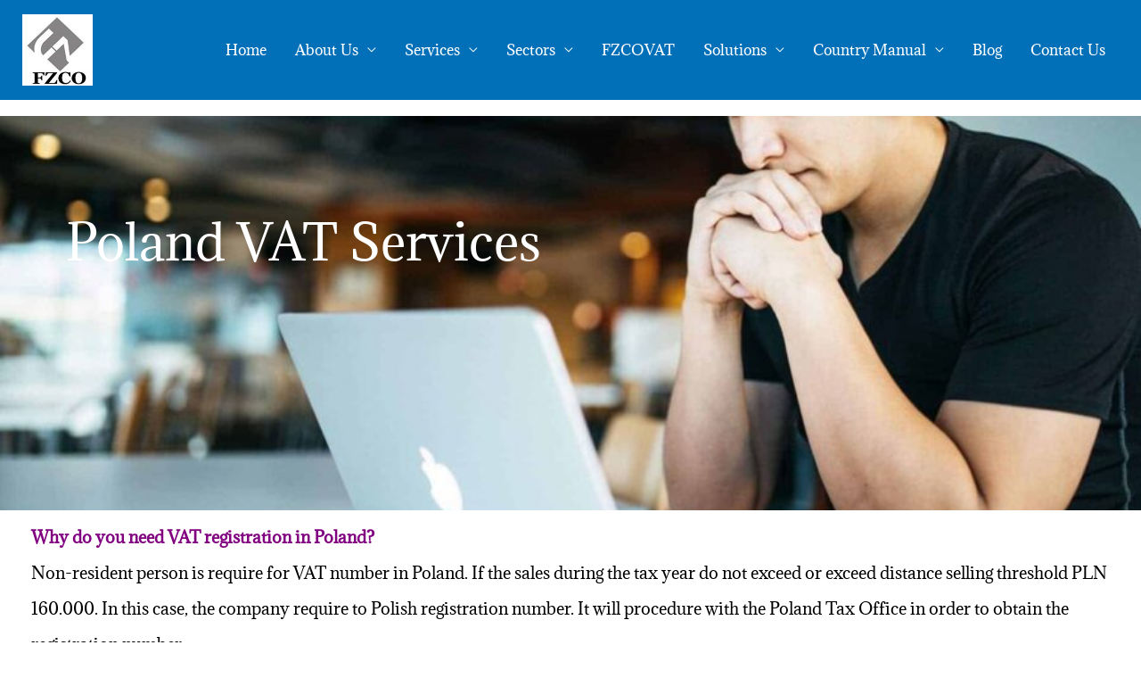

--- FILE ---
content_type: text/html; charset=UTF-8
request_url: https://www.fzcoltd.com/vat-in-poland/
body_size: 32290
content:
<!DOCTYPE html><html lang="en-GB"><head><meta charset="UTF-8"><meta name="viewport" content="width=device-width, initial-scale=1"><link rel="profile" href="https://gmpg.org/xfn/11"><meta name='robots' content='index, follow, max-image-preview:large, max-snippet:-1, max-video-preview:-1' /><style>img:is([sizes="auto" i], [sizes^="auto," i]) { contain-intrinsic-size: 3000px 1500px }</style><title>VAT in Poland: A Guide for Non-Residents - FZCO Accountants</title><meta name="description" content="Guide to VAT registration in Poland for non-resident. Learn about forms, documents required to obtain a Polish VAT number registration." /><link rel="canonical" href="https://www.fzcoltd.com/vat-in-poland/" /><meta property="og:locale" content="en_GB" /><meta property="og:type" content="article" /><meta property="og:title" content="Poland" /><meta property="og:description" content="Poland VAT Services Why do you need VAT registration in Poland? Non-resident person is require for VAT number in Poland. If the sales during the tax year" /><meta property="og:url" content="https://www.fzcoltd.com/vat-in-poland/" /><meta property="og:site_name" content="FZCO Accountants" /><meta property="article:publisher" content="https://www.facebook.com/FZCOAccountants" /><meta property="article:modified_time" content="2025-09-10T22:43:57+00:00" /><meta property="og:image" content="https://www.fzcoltd.com/wp-content/uploads/2021/12/FZCO-Accountants-1-e1638536416268.jpg" /><meta property="og:image:width" content="200" /><meta property="og:image:height" content="200" /><meta property="og:image:type" content="image/jpeg" /><meta name="twitter:card" content="summary_large_image" /><meta name="twitter:site" content="@FZCOAccountants" /><meta name="twitter:label1" content="Estimated reading time" /><meta name="twitter:data1" content="4 minutes" /> <script type="application/ld+json" class="yoast-schema-graph">{"@context":"https://schema.org","@graph":[{"@type":"WebPage","@id":"https://www.fzcoltd.com/vat-in-poland/","url":"https://www.fzcoltd.com/vat-in-poland/","name":"VAT in Poland: A Guide for Non-Residents - FZCO Accountants","isPartOf":{"@id":"https://www.fzcoltd.com/#website"},"datePublished":"2020-12-15T19:58:33+00:00","dateModified":"2025-09-10T22:43:57+00:00","description":"Guide to VAT registration in Poland for non-resident. Learn about forms, documents required to obtain a Polish VAT number registration.","breadcrumb":{"@id":"https://www.fzcoltd.com/vat-in-poland/#breadcrumb"},"inLanguage":"en-GB","potentialAction":[{"@type":"ReadAction","target":["https://www.fzcoltd.com/vat-in-poland/"]}]},{"@type":"BreadcrumbList","@id":"https://www.fzcoltd.com/vat-in-poland/#breadcrumb","itemListElement":[{"@type":"ListItem","position":1,"name":"Home","item":"https://www.fzcoltd.com/"},{"@type":"ListItem","position":2,"name":"Poland"}]},{"@type":"WebSite","@id":"https://www.fzcoltd.com/#website","url":"https://www.fzcoltd.com/","name":"FZCO Accountants","description":"Ecommerce accountant and VAT Specialist","publisher":{"@id":"https://www.fzcoltd.com/#organization"},"potentialAction":[{"@type":"SearchAction","target":{"@type":"EntryPoint","urlTemplate":"https://www.fzcoltd.com/?s={search_term_string}"},"query-input":{"@type":"PropertyValueSpecification","valueRequired":true,"valueName":"search_term_string"}}],"inLanguage":"en-GB"},{"@type":["Organization","Place"],"@id":"https://www.fzcoltd.com/#organization","name":"FZCO Accountants Limited","alternateName":"FZCO Accountants","url":"https://www.fzcoltd.com/","logo":{"@id":"https://www.fzcoltd.com/vat-in-poland/#local-main-organization-logo"},"image":{"@id":"https://www.fzcoltd.com/vat-in-poland/#local-main-organization-logo"},"sameAs":["https://www.facebook.com/FZCOAccountants","https://x.com/FZCOAccountants","https://www.instagram.com/fzco_accountants","https://uk.linkedin.com/company/fzcoaccountants","https://www.pinterest.co.uk/FZCOAccountants/","https://maps.app.goo.gl/Z9D1aaqUWdKRHsBv5","https://www.facebook.com/FZCOAccountants/","https://twitter.com/fzcoaccountants"],"description":"FZCO is a certified accountancy firm that support professional businesses with a wide range of expert accounting services. We specialise in global ecommerce cross-border taxation, VAT/sales tax registration and VAT filing in the UK, EU, USA, Australia, Canada UAE and Saudi Arabia. We ensure that accounts, corporation tax, payroll and VAT/GST/ sales tax are prepared according to each country's taxation rules. Through our history of supporting ecommerce sellers, we have a strong knowledge of global ecommerce businesses and our professional colleagues are able to guide you through any unforeseen circumstances.","legalName":"FZCO Accountants Limited","numberOfEmployees":{"@type":"QuantitativeValue","minValue":"51","maxValue":"200"},"publishingPrinciples":"https://www.fzcoltd.com/privacy-policy/","ethicsPolicy":"https://www.fzcoltd.com/privacy-policy/","address":{"@id":"https://www.fzcoltd.com/vat-in-poland/#local-main-place-address"},"telephone":["+44(0)20 3612 8450"],"contactPoint":{"@type":"ContactPoint","telephone":"+44(0) 77 8919 9591","email":"info@fzcoltd.com"},"openingHoursSpecification":[{"@type":"OpeningHoursSpecification","dayOfWeek":["Sunday"],"opens":"00:00","closes":"00:00"},{"@type":"OpeningHoursSpecification","dayOfWeek":["Monday","Tuesday","Wednesday","Thursday","Friday"],"opens":"09:30","closes":"18:00"},{"@type":"OpeningHoursSpecification","dayOfWeek":["Saturday"],"opens":"09:30","closes":"13:00"}],"email":"info@fzcoltd.com","globalLocationNumber":"https://maps.app.goo.gl/XnN7E1ryaDvt9SxW6"},{"@type":"PostalAddress","@id":"https://www.fzcoltd.com/vat-in-poland/#local-main-place-address","streetAddress":"CEME Innovation Centre, Marsh Way","addressLocality":"Rainham","postalCode":"RM13 8EU","addressRegion":"Essex","addressCountry":"GB"},{"@type":"ImageObject","inLanguage":"en-GB","@id":"https://www.fzcoltd.com/vat-in-poland/#local-main-organization-logo","url":"https://www.fzcoltd.com/wp-content/uploads/2021/06/cropped-LOGO2.jpg","contentUrl":"https://www.fzcoltd.com/wp-content/uploads/2021/06/cropped-LOGO2.jpg","width":157,"height":159,"caption":"FZCO Accountants Limited"}]}</script> <meta name="geo.placename" content="Rainham" /><meta name="geo.region" content="United Kingdom (UK)" /><link rel='dns-prefetch' href='//www.googletagmanager.com' /><link rel='dns-prefetch' href='//fonts.googleapis.com' /><link href='http://fonts.googleapis.com' rel='preconnect' /><link href='//fonts.gstatic.com' crossorigin='' rel='preconnect' /><link rel="alternate" type="application/rss+xml" title="FZCO Accountants &raquo; Feed" href="https://www.fzcoltd.com/feed/" />  <script src="//www.googletagmanager.com/gtag/js?id=G-X2VGF2JD2R"  data-cfasync="false" data-wpfc-render="false" async></script> <script data-cfasync="false" data-wpfc-render="false">var mi_version = '9.11.1';
				var mi_track_user = true;
				var mi_no_track_reason = '';
								var MonsterInsightsDefaultLocations = {"page_location":"https:\/\/www.fzcoltd.com\/vat-in-poland\/"};
								if ( typeof MonsterInsightsPrivacyGuardFilter === 'function' ) {
					var MonsterInsightsLocations = (typeof MonsterInsightsExcludeQuery === 'object') ? MonsterInsightsPrivacyGuardFilter( MonsterInsightsExcludeQuery ) : MonsterInsightsPrivacyGuardFilter( MonsterInsightsDefaultLocations );
				} else {
					var MonsterInsightsLocations = (typeof MonsterInsightsExcludeQuery === 'object') ? MonsterInsightsExcludeQuery : MonsterInsightsDefaultLocations;
				}

								var disableStrs = [
										'ga-disable-G-X2VGF2JD2R',
									];

				/* Function to detect opted out users */
				function __gtagTrackerIsOptedOut() {
					for (var index = 0; index < disableStrs.length; index++) {
						if (document.cookie.indexOf(disableStrs[index] + '=true') > -1) {
							return true;
						}
					}

					return false;
				}

				/* Disable tracking if the opt-out cookie exists. */
				if (__gtagTrackerIsOptedOut()) {
					for (var index = 0; index < disableStrs.length; index++) {
						window[disableStrs[index]] = true;
					}
				}

				/* Opt-out function */
				function __gtagTrackerOptout() {
					for (var index = 0; index < disableStrs.length; index++) {
						document.cookie = disableStrs[index] + '=true; expires=Thu, 31 Dec 2099 23:59:59 UTC; path=/';
						window[disableStrs[index]] = true;
					}
				}

				if ('undefined' === typeof gaOptout) {
					function gaOptout() {
						__gtagTrackerOptout();
					}
				}
								window.dataLayer = window.dataLayer || [];

				window.MonsterInsightsDualTracker = {
					helpers: {},
					trackers: {},
				};
				if (mi_track_user) {
					function __gtagDataLayer() {
						dataLayer.push(arguments);
					}

					function __gtagTracker(type, name, parameters) {
						if (!parameters) {
							parameters = {};
						}

						if (parameters.send_to) {
							__gtagDataLayer.apply(null, arguments);
							return;
						}

						if (type === 'event') {
														parameters.send_to = monsterinsights_frontend.v4_id;
							var hookName = name;
							if (typeof parameters['event_category'] !== 'undefined') {
								hookName = parameters['event_category'] + ':' + name;
							}

							if (typeof MonsterInsightsDualTracker.trackers[hookName] !== 'undefined') {
								MonsterInsightsDualTracker.trackers[hookName](parameters);
							} else {
								__gtagDataLayer('event', name, parameters);
							}
							
						} else {
							__gtagDataLayer.apply(null, arguments);
						}
					}

					__gtagTracker('js', new Date());
					__gtagTracker('set', {
						'developer_id.dZGIzZG': true,
											});
					if ( MonsterInsightsLocations.page_location ) {
						__gtagTracker('set', MonsterInsightsLocations);
					}
										__gtagTracker('config', 'G-X2VGF2JD2R', {"forceSSL":"true","link_attribution":"true"} );
										window.gtag = __gtagTracker;										(function () {
						/* https://developers.google.com/analytics/devguides/collection/analyticsjs/ */
						/* ga and __gaTracker compatibility shim. */
						var noopfn = function () {
							return null;
						};
						var newtracker = function () {
							return new Tracker();
						};
						var Tracker = function () {
							return null;
						};
						var p = Tracker.prototype;
						p.get = noopfn;
						p.set = noopfn;
						p.send = function () {
							var args = Array.prototype.slice.call(arguments);
							args.unshift('send');
							__gaTracker.apply(null, args);
						};
						var __gaTracker = function () {
							var len = arguments.length;
							if (len === 0) {
								return;
							}
							var f = arguments[len - 1];
							if (typeof f !== 'object' || f === null || typeof f.hitCallback !== 'function') {
								if ('send' === arguments[0]) {
									var hitConverted, hitObject = false, action;
									if ('event' === arguments[1]) {
										if ('undefined' !== typeof arguments[3]) {
											hitObject = {
												'eventAction': arguments[3],
												'eventCategory': arguments[2],
												'eventLabel': arguments[4],
												'value': arguments[5] ? arguments[5] : 1,
											}
										}
									}
									if ('pageview' === arguments[1]) {
										if ('undefined' !== typeof arguments[2]) {
											hitObject = {
												'eventAction': 'page_view',
												'page_path': arguments[2],
											}
										}
									}
									if (typeof arguments[2] === 'object') {
										hitObject = arguments[2];
									}
									if (typeof arguments[5] === 'object') {
										Object.assign(hitObject, arguments[5]);
									}
									if ('undefined' !== typeof arguments[1].hitType) {
										hitObject = arguments[1];
										if ('pageview' === hitObject.hitType) {
											hitObject.eventAction = 'page_view';
										}
									}
									if (hitObject) {
										action = 'timing' === arguments[1].hitType ? 'timing_complete' : hitObject.eventAction;
										hitConverted = mapArgs(hitObject);
										__gtagTracker('event', action, hitConverted);
									}
								}
								return;
							}

							function mapArgs(args) {
								var arg, hit = {};
								var gaMap = {
									'eventCategory': 'event_category',
									'eventAction': 'event_action',
									'eventLabel': 'event_label',
									'eventValue': 'event_value',
									'nonInteraction': 'non_interaction',
									'timingCategory': 'event_category',
									'timingVar': 'name',
									'timingValue': 'value',
									'timingLabel': 'event_label',
									'page': 'page_path',
									'location': 'page_location',
									'title': 'page_title',
									'referrer' : 'page_referrer',
								};
								for (arg in args) {
																		if (!(!args.hasOwnProperty(arg) || !gaMap.hasOwnProperty(arg))) {
										hit[gaMap[arg]] = args[arg];
									} else {
										hit[arg] = args[arg];
									}
								}
								return hit;
							}

							try {
								f.hitCallback();
							} catch (ex) {
							}
						};
						__gaTracker.create = newtracker;
						__gaTracker.getByName = newtracker;
						__gaTracker.getAll = function () {
							return [];
						};
						__gaTracker.remove = noopfn;
						__gaTracker.loaded = true;
						window['__gaTracker'] = __gaTracker;
					})();
									} else {
										console.log("");
					(function () {
						function __gtagTracker() {
							return null;
						}

						window['__gtagTracker'] = __gtagTracker;
						window['gtag'] = __gtagTracker;
					})();
									}</script>  <script>window._wpemojiSettings = {"baseUrl":"https:\/\/s.w.org\/images\/core\/emoji\/16.0.1\/72x72\/","ext":".png","svgUrl":"https:\/\/s.w.org\/images\/core\/emoji\/16.0.1\/svg\/","svgExt":".svg","source":{"concatemoji":"https:\/\/www.fzcoltd.com\/wp-includes\/js\/wp-emoji-release.min.js?ver=6.8.3"}};
/*! This file is auto-generated */
!function(s,n){var o,i,e;function c(e){try{var t={supportTests:e,timestamp:(new Date).valueOf()};sessionStorage.setItem(o,JSON.stringify(t))}catch(e){}}function p(e,t,n){e.clearRect(0,0,e.canvas.width,e.canvas.height),e.fillText(t,0,0);var t=new Uint32Array(e.getImageData(0,0,e.canvas.width,e.canvas.height).data),a=(e.clearRect(0,0,e.canvas.width,e.canvas.height),e.fillText(n,0,0),new Uint32Array(e.getImageData(0,0,e.canvas.width,e.canvas.height).data));return t.every(function(e,t){return e===a[t]})}function u(e,t){e.clearRect(0,0,e.canvas.width,e.canvas.height),e.fillText(t,0,0);for(var n=e.getImageData(16,16,1,1),a=0;a<n.data.length;a++)if(0!==n.data[a])return!1;return!0}function f(e,t,n,a){switch(t){case"flag":return n(e,"\ud83c\udff3\ufe0f\u200d\u26a7\ufe0f","\ud83c\udff3\ufe0f\u200b\u26a7\ufe0f")?!1:!n(e,"\ud83c\udde8\ud83c\uddf6","\ud83c\udde8\u200b\ud83c\uddf6")&&!n(e,"\ud83c\udff4\udb40\udc67\udb40\udc62\udb40\udc65\udb40\udc6e\udb40\udc67\udb40\udc7f","\ud83c\udff4\u200b\udb40\udc67\u200b\udb40\udc62\u200b\udb40\udc65\u200b\udb40\udc6e\u200b\udb40\udc67\u200b\udb40\udc7f");case"emoji":return!a(e,"\ud83e\udedf")}return!1}function g(e,t,n,a){var r="undefined"!=typeof WorkerGlobalScope&&self instanceof WorkerGlobalScope?new OffscreenCanvas(300,150):s.createElement("canvas"),o=r.getContext("2d",{willReadFrequently:!0}),i=(o.textBaseline="top",o.font="600 32px Arial",{});return e.forEach(function(e){i[e]=t(o,e,n,a)}),i}function t(e){var t=s.createElement("script");t.src=e,t.defer=!0,s.head.appendChild(t)}"undefined"!=typeof Promise&&(o="wpEmojiSettingsSupports",i=["flag","emoji"],n.supports={everything:!0,everythingExceptFlag:!0},e=new Promise(function(e){s.addEventListener("DOMContentLoaded",e,{once:!0})}),new Promise(function(t){var n=function(){try{var e=JSON.parse(sessionStorage.getItem(o));if("object"==typeof e&&"number"==typeof e.timestamp&&(new Date).valueOf()<e.timestamp+604800&&"object"==typeof e.supportTests)return e.supportTests}catch(e){}return null}();if(!n){if("undefined"!=typeof Worker&&"undefined"!=typeof OffscreenCanvas&&"undefined"!=typeof URL&&URL.createObjectURL&&"undefined"!=typeof Blob)try{var e="postMessage("+g.toString()+"("+[JSON.stringify(i),f.toString(),p.toString(),u.toString()].join(",")+"));",a=new Blob([e],{type:"text/javascript"}),r=new Worker(URL.createObjectURL(a),{name:"wpTestEmojiSupports"});return void(r.onmessage=function(e){c(n=e.data),r.terminate(),t(n)})}catch(e){}c(n=g(i,f,p,u))}t(n)}).then(function(e){for(var t in e)n.supports[t]=e[t],n.supports.everything=n.supports.everything&&n.supports[t],"flag"!==t&&(n.supports.everythingExceptFlag=n.supports.everythingExceptFlag&&n.supports[t]);n.supports.everythingExceptFlag=n.supports.everythingExceptFlag&&!n.supports.flag,n.DOMReady=!1,n.readyCallback=function(){n.DOMReady=!0}}).then(function(){return e}).then(function(){var e;n.supports.everything||(n.readyCallback(),(e=n.source||{}).concatemoji?t(e.concatemoji):e.wpemoji&&e.twemoji&&(t(e.twemoji),t(e.wpemoji)))}))}((window,document),window._wpemojiSettings);</script> <link rel='stylesheet' id='elementor-post-442-css' href='https://www.fzcoltd.com/wp-content/cache/autoptimize/css/autoptimize_single_be856c7cf0e687ef292a144a8794d324.css?ver=1769553843' media='all' /><link rel='stylesheet' id='elementor-post-2547-css' href='https://www.fzcoltd.com/wp-content/cache/autoptimize/css/autoptimize_single_c3db66c1a3917fb7aea22db2f869cc48.css?ver=1769554036' media='all' /><link rel='stylesheet' id='wphb-1-css' href='https://www.fzcoltd.com/wp-content/cache/autoptimize/css/autoptimize_single_4408eb2897734dbb92c7f6186f6e0b70.css' media='all' /><link rel='stylesheet' id='astra-theme-css-css' href='https://www.fzcoltd.com/wp-content/themes/astra/assets/css/minified/style.min.css?ver=4.12.1' media='all' /><style id='astra-theme-css-inline-css'>.ast-no-sidebar .entry-content .alignfull {margin-left: calc( -50vw + 50%);margin-right: calc( -50vw + 50%);max-width: 100vw;width: 100vw;}.ast-no-sidebar .entry-content .alignwide {margin-left: calc(-41vw + 50%);margin-right: calc(-41vw + 50%);max-width: unset;width: unset;}.ast-no-sidebar .entry-content .alignfull .alignfull,.ast-no-sidebar .entry-content .alignfull .alignwide,.ast-no-sidebar .entry-content .alignwide .alignfull,.ast-no-sidebar .entry-content .alignwide .alignwide,.ast-no-sidebar .entry-content .wp-block-column .alignfull,.ast-no-sidebar .entry-content .wp-block-column .alignwide{width: 100%;margin-left: auto;margin-right: auto;}.wp-block-gallery,.blocks-gallery-grid {margin: 0;}.wp-block-separator {max-width: 100px;}.wp-block-separator.is-style-wide,.wp-block-separator.is-style-dots {max-width: none;}.entry-content .has-2-columns .wp-block-column:first-child {padding-right: 10px;}.entry-content .has-2-columns .wp-block-column:last-child {padding-left: 10px;}@media (max-width: 782px) {.entry-content .wp-block-columns .wp-block-column {flex-basis: 100%;}.entry-content .has-2-columns .wp-block-column:first-child {padding-right: 0;}.entry-content .has-2-columns .wp-block-column:last-child {padding-left: 0;}}body .entry-content .wp-block-latest-posts {margin-left: 0;}body .entry-content .wp-block-latest-posts li {list-style: none;}.ast-no-sidebar .ast-container .entry-content .wp-block-latest-posts {margin-left: 0;}.ast-header-break-point .entry-content .alignwide {margin-left: auto;margin-right: auto;}.entry-content .blocks-gallery-item img {margin-bottom: auto;}.wp-block-pullquote {border-top: 4px solid #555d66;border-bottom: 4px solid #555d66;color: #40464d;}:root{--ast-post-nav-space:0;--ast-container-default-xlg-padding:6.67em;--ast-container-default-lg-padding:5.67em;--ast-container-default-slg-padding:4.34em;--ast-container-default-md-padding:3.34em;--ast-container-default-sm-padding:6.67em;--ast-container-default-xs-padding:2.4em;--ast-container-default-xxs-padding:1.4em;--ast-code-block-background:#EEEEEE;--ast-comment-inputs-background:#FAFAFA;--ast-normal-container-width:1231px;--ast-narrow-container-width:750px;--ast-blog-title-font-weight:normal;--ast-blog-meta-weight:inherit;--ast-global-color-primary:var(--ast-global-color-5);--ast-global-color-secondary:var(--ast-global-color-4);--ast-global-color-alternate-background:var(--ast-global-color-7);--ast-global-color-subtle-background:var(--ast-global-color-6);--ast-bg-style-guide:var( --ast-global-color-secondary,--ast-global-color-5 );--ast-shadow-style-guide:0px 0px 4px 0 #00000057;--ast-global-dark-bg-style:#fff;--ast-global-dark-lfs:#fbfbfb;--ast-widget-bg-color:#fafafa;--ast-wc-container-head-bg-color:#fbfbfb;--ast-title-layout-bg:#eeeeee;--ast-search-border-color:#e7e7e7;--ast-lifter-hover-bg:#e6e6e6;--ast-gallery-block-color:#000;--srfm-color-input-label:var(--ast-global-color-2);}html{font-size:100%;}a,.page-title{color:var(--ast-global-color-8);}a:hover,a:focus{color:#ec1b1b;}body,button,input,select,textarea,.ast-button,.ast-custom-button{font-family:'Noticia Text',serif;font-weight:400;font-size:16px;font-size:1rem;line-height:var(--ast-body-line-height,1.39em);}blockquote{color:#000000;}p,.entry-content p{margin-bottom:0.5em;}h1,h2,h3,h4,h5,h6,.entry-content :where(h1,h2,h3,h4,h5,h6),.site-title,.site-title a{font-family:'Montserrat',sans-serif;font-weight:normal;line-height:2.13em;}.ast-site-identity .site-title a:hover{color:var(--ast-global-color-0);}.ast-site-identity .site-description{color:var(--ast-global-color-0);}.site-title{font-size:17px;font-size:1.0625rem;display:none;}header .custom-logo-link img{max-width:40px;width:40px;}.astra-logo-svg{width:40px;}.site-header .site-description{font-size:6px;font-size:0.375rem;display:none;}.entry-title{font-size:30px;font-size:1.875rem;}.archive .ast-article-post .ast-article-inner,.blog .ast-article-post .ast-article-inner,.archive .ast-article-post .ast-article-inner:hover,.blog .ast-article-post .ast-article-inner:hover{overflow:hidden;}h1,.entry-content :where(h1){font-size:64px;font-size:4rem;font-family:'Montserrat',sans-serif;line-height:1.4em;}h2,.entry-content :where(h2){font-size:44px;font-size:2.75rem;font-family:'Montserrat',sans-serif;line-height:1.3em;}h3,.entry-content :where(h3){font-size:29px;font-size:1.8125rem;font-family:'Montserrat',sans-serif;line-height:1.3em;}h4,.entry-content :where(h4){font-size:24px;font-size:1.5rem;line-height:1.2em;font-family:'Montserrat',sans-serif;}h5,.entry-content :where(h5){font-size:24px;font-size:1.5rem;line-height:1.2em;font-family:'Montserrat',sans-serif;}h6,.entry-content :where(h6){font-size:15px;font-size:0.9375rem;line-height:1.25em;font-family:'Montserrat',sans-serif;}::selection{background-color:#fb2056;color:#ffffff;}body,h1,h2,h3,h4,h5,h6,.entry-title a,.entry-content :where(h1,h2,h3,h4,h5,h6){color:#222222;}.tagcloud a:hover,.tagcloud a:focus,.tagcloud a.current-item{color:#ffffff;border-color:var(--ast-global-color-8);background-color:var(--ast-global-color-8);}input:focus,input[type="text"]:focus,input[type="email"]:focus,input[type="url"]:focus,input[type="password"]:focus,input[type="reset"]:focus,input[type="search"]:focus,textarea:focus{border-color:var(--ast-global-color-8);}input[type="radio"]:checked,input[type=reset],input[type="checkbox"]:checked,input[type="checkbox"]:hover:checked,input[type="checkbox"]:focus:checked,input[type=range]::-webkit-slider-thumb{border-color:var(--ast-global-color-8);background-color:var(--ast-global-color-8);box-shadow:none;}.site-footer a:hover + .post-count,.site-footer a:focus + .post-count{background:var(--ast-global-color-8);border-color:var(--ast-global-color-8);}.single .nav-links .nav-previous,.single .nav-links .nav-next{color:var(--ast-global-color-8);}.entry-meta,.entry-meta *{line-height:1.45;color:var(--ast-global-color-8);}.entry-meta a:not(.ast-button):hover,.entry-meta a:not(.ast-button):hover *,.entry-meta a:not(.ast-button):focus,.entry-meta a:not(.ast-button):focus *,.page-links > .page-link,.page-links .page-link:hover,.post-navigation a:hover{color:#ec1b1b;}#cat option,.secondary .calendar_wrap thead a,.secondary .calendar_wrap thead a:visited{color:var(--ast-global-color-8);}.secondary .calendar_wrap #today,.ast-progress-val span{background:var(--ast-global-color-8);}.secondary a:hover + .post-count,.secondary a:focus + .post-count{background:var(--ast-global-color-8);border-color:var(--ast-global-color-8);}.calendar_wrap #today > a{color:#ffffff;}.page-links .page-link,.single .post-navigation a{color:var(--ast-global-color-8);}.ast-header-break-point .main-header-bar .ast-button-wrap .menu-toggle{border-radius:9px;}.ast-search-menu-icon .search-form button.search-submit{padding:0 4px;}.ast-search-menu-icon form.search-form{padding-right:0;}.ast-header-search .ast-search-menu-icon.ast-dropdown-active .search-form,.ast-header-search .ast-search-menu-icon.ast-dropdown-active .search-field:focus{transition:all 0.2s;}.search-form input.search-field:focus{outline:none;}.widget-title,.widget .wp-block-heading{font-size:22px;font-size:1.375rem;color:#222222;}.ast-search-menu-icon.slide-search a:focus-visible:focus-visible,.astra-search-icon:focus-visible,#close:focus-visible,a:focus-visible,.ast-menu-toggle:focus-visible,.site .skip-link:focus-visible,.wp-block-loginout input:focus-visible,.wp-block-search.wp-block-search__button-inside .wp-block-search__inside-wrapper,.ast-header-navigation-arrow:focus-visible,.ast-orders-table__row .ast-orders-table__cell:focus-visible,a#ast-apply-coupon:focus-visible,#ast-apply-coupon:focus-visible,#close:focus-visible,.button.search-submit:focus-visible,#search_submit:focus,.normal-search:focus-visible,.ast-header-account-wrap:focus-visible,.astra-cart-drawer-close:focus,.ast-single-variation:focus,.ast-button:focus,.ast-builder-button-wrap:has(.ast-custom-button-link:focus),.ast-builder-button-wrap .ast-custom-button-link:focus{outline-style:dotted;outline-color:inherit;outline-width:thin;}input:focus,input[type="text"]:focus,input[type="email"]:focus,input[type="url"]:focus,input[type="password"]:focus,input[type="reset"]:focus,input[type="search"]:focus,input[type="number"]:focus,textarea:focus,.wp-block-search__input:focus,[data-section="section-header-mobile-trigger"] .ast-button-wrap .ast-mobile-menu-trigger-minimal:focus,.ast-mobile-popup-drawer.active .menu-toggle-close:focus,#ast-scroll-top:focus,#coupon_code:focus,#ast-coupon-code:focus{border-style:dotted;border-color:inherit;border-width:thin;}input{outline:none;}.main-header-menu .menu-link,.ast-header-custom-item a{color:#222222;}.main-header-menu .menu-item:hover > .menu-link,.main-header-menu .menu-item:hover > .ast-menu-toggle,.main-header-menu .ast-masthead-custom-menu-items a:hover,.main-header-menu .menu-item.focus > .menu-link,.main-header-menu .menu-item.focus > .ast-menu-toggle,.main-header-menu .current-menu-item > .menu-link,.main-header-menu .current-menu-ancestor > .menu-link,.main-header-menu .current-menu-item > .ast-menu-toggle,.main-header-menu .current-menu-ancestor > .ast-menu-toggle{color:var(--ast-global-color-8);}.header-main-layout-3 .ast-main-header-bar-alignment{margin-right:auto;}.header-main-layout-2 .site-header-section-left .ast-site-identity{text-align:left;}.site-logo-img img{ transition:all 0.2s linear;}body .ast-oembed-container *{position:absolute;top:0;width:100%;height:100%;left:0;}body .wp-block-embed-pocket-casts .ast-oembed-container *{position:unset;}.ast-header-break-point .ast-mobile-menu-buttons-minimal.menu-toggle{background:transparent;color:var(--ast-global-color-8);}.ast-header-break-point .ast-mobile-menu-buttons-outline.menu-toggle{background:transparent;border:1px solid var(--ast-global-color-8);color:var(--ast-global-color-8);}.ast-header-break-point .ast-mobile-menu-buttons-fill.menu-toggle{background:var(--ast-global-color-8);color:#ffffff;}.ast-single-post-featured-section + article {margin-top: 2em;}.site-content .ast-single-post-featured-section img {width: 100%;overflow: hidden;object-fit: cover;}.site > .ast-single-related-posts-container {margin-top: 0;}@media (min-width: 922px) {.ast-desktop .ast-container--narrow {max-width: var(--ast-narrow-container-width);margin: 0 auto;}}.ast-page-builder-template .hentry {margin: 0;}.ast-page-builder-template .site-content > .ast-container {max-width: 100%;padding: 0;}.ast-page-builder-template .site .site-content #primary {padding: 0;margin: 0;}.ast-page-builder-template .no-results {text-align: center;margin: 4em auto;}.ast-page-builder-template .ast-pagination {padding: 2em;}.ast-page-builder-template .entry-header.ast-no-title.ast-no-thumbnail {margin-top: 0;}.ast-page-builder-template .entry-header.ast-header-without-markup {margin-top: 0;margin-bottom: 0;}.ast-page-builder-template .entry-header.ast-no-title.ast-no-meta {margin-bottom: 0;}.ast-page-builder-template.single .post-navigation {padding-bottom: 2em;}.ast-page-builder-template.single-post .site-content > .ast-container {max-width: 100%;}.ast-page-builder-template .entry-header {margin-top: 4em;margin-left: auto;margin-right: auto;padding-left: 20px;padding-right: 20px;}.single.ast-page-builder-template .entry-header {padding-left: 20px;padding-right: 20px;}.ast-page-builder-template .ast-archive-description {margin: 4em auto 0;padding-left: 20px;padding-right: 20px;}.ast-page-builder-template.ast-no-sidebar .entry-content .alignwide {margin-left: 0;margin-right: 0;}.ast-small-footer{color:#ffffff;}.ast-small-footer > .ast-footer-overlay{background-color:rgba(7,24,55,0.94);;}.ast-small-footer a{color:#10416c;}.footer-adv .footer-adv-overlay{border-top-style:solid;border-top-width:9px;border-top-color:#ffffff;}.footer-adv{color:#024a28;}.footer-adv a:hover,.footer-adv .no-widget-text a:hover,.footer-adv a:focus,.footer-adv .no-widget-text a:focus{color:var(--ast-global-color-4);}.footer-adv-overlay{background-color:rgba(7,24,55,0.94);;}.wp-block-buttons.aligncenter{justify-content:center;}@media (max-width:782px){.entry-content .wp-block-columns .wp-block-column{margin-left:0px;}}.wp-block-image.aligncenter{margin-left:auto;margin-right:auto;}.wp-block-table.aligncenter{margin-left:auto;margin-right:auto;}.wp-block-buttons .wp-block-button.is-style-outline .wp-block-button__link.wp-element-button,.ast-outline-button,.wp-block-uagb-buttons-child .uagb-buttons-repeater.ast-outline-button{border-color:var(--ast-global-color-8);border-top-width:2px;border-right-width:2px;border-bottom-width:2px;border-left-width:2px;font-family:inherit;font-weight:700;font-size:14px;font-size:0.875rem;line-height:1em;border-top-left-radius:30px;border-top-right-radius:30px;border-bottom-right-radius:30px;border-bottom-left-radius:30px;}.wp-block-button.is-style-outline .wp-block-button__link:hover,.wp-block-buttons .wp-block-button.is-style-outline .wp-block-button__link:focus,.wp-block-buttons .wp-block-button.is-style-outline > .wp-block-button__link:not(.has-text-color):hover,.wp-block-buttons .wp-block-button.wp-block-button__link.is-style-outline:not(.has-text-color):hover,.ast-outline-button:hover,.ast-outline-button:focus,.wp-block-uagb-buttons-child .uagb-buttons-repeater.ast-outline-button:hover,.wp-block-uagb-buttons-child .uagb-buttons-repeater.ast-outline-button:focus{background-color:var(--ast-global-color-8);border-color:var(--ast-global-color-8);}.wp-block-button .wp-block-button__link.wp-element-button.is-style-outline:not(.has-background),.wp-block-button.is-style-outline>.wp-block-button__link.wp-element-button:not(.has-background),.ast-outline-button{background-color:var(--ast-global-color-8);}.entry-content[data-ast-blocks-layout] > figure{margin-bottom:1em;}@media (max-width:921px){.ast-left-sidebar #content > .ast-container{display:flex;flex-direction:column-reverse;width:100%;}.ast-separate-container .ast-article-post,.ast-separate-container .ast-article-single{padding:1.5em 2.14em;}.ast-author-box img.avatar{margin:20px 0 0 0;}}@media (min-width:922px){.ast-separate-container.ast-right-sidebar #primary,.ast-separate-container.ast-left-sidebar #primary{border:0;}.search-no-results.ast-separate-container #primary{margin-bottom:4em;}}.elementor-widget-button .elementor-button{border-style:solid;text-decoration:none;border-top-width:0;border-right-width:0;border-left-width:0;border-bottom-width:0;}body .elementor-button.elementor-size-sm,body .elementor-button.elementor-size-xs,body .elementor-button.elementor-size-md,body .elementor-button.elementor-size-lg,body .elementor-button.elementor-size-xl,body .elementor-button{border-top-left-radius:30px;border-top-right-radius:30px;border-bottom-right-radius:30px;border-bottom-left-radius:30px;padding-top:17px;padding-right:40px;padding-bottom:17px;padding-left:40px;}.elementor-widget-button .elementor-button{border-color:var(--ast-global-color-8);background-color:var(--ast-global-color-8);}.elementor-widget-button .elementor-button:hover,.elementor-widget-button .elementor-button:focus{color:#ffffff;background-color:var(--ast-global-color-8);border-color:var(--ast-global-color-8);}.wp-block-button .wp-block-button__link ,.elementor-widget-button .elementor-button,.elementor-widget-button .elementor-button:visited{color:#ffffff;}.elementor-widget-button .elementor-button{font-weight:700;font-size:14px;font-size:0.875rem;line-height:1em;text-transform:uppercase;}body .elementor-button.elementor-size-sm,body .elementor-button.elementor-size-xs,body .elementor-button.elementor-size-md,body .elementor-button.elementor-size-lg,body .elementor-button.elementor-size-xl,body .elementor-button{font-size:14px;font-size:0.875rem;}.wp-block-button .wp-block-button__link:hover,.wp-block-button .wp-block-button__link:focus{color:#ffffff;background-color:var(--ast-global-color-8);border-color:var(--ast-global-color-8);}.elementor-widget-heading h1.elementor-heading-title{line-height:1.4em;}.elementor-widget-heading h2.elementor-heading-title{line-height:1.3em;}.elementor-widget-heading h3.elementor-heading-title{line-height:1.3em;}.elementor-widget-heading h4.elementor-heading-title{line-height:1.2em;}.elementor-widget-heading h5.elementor-heading-title{line-height:1.2em;}.elementor-widget-heading h6.elementor-heading-title{line-height:1.25em;}.wp-block-button .wp-block-button__link{border-top-width:0;border-right-width:0;border-left-width:0;border-bottom-width:0;border-color:var(--ast-global-color-8);background-color:var(--ast-global-color-8);color:#ffffff;font-family:inherit;font-weight:700;line-height:1em;text-transform:uppercase;font-size:14px;font-size:0.875rem;border-top-left-radius:30px;border-top-right-radius:30px;border-bottom-right-radius:30px;border-bottom-left-radius:30px;padding-top:17px;padding-right:40px;padding-bottom:17px;padding-left:40px;}.menu-toggle,button,.ast-button,.ast-custom-button,.button,input#submit,input[type="button"],input[type="submit"],input[type="reset"]{border-style:solid;border-top-width:0;border-right-width:0;border-left-width:0;border-bottom-width:0;color:#ffffff;border-color:var(--ast-global-color-8);background-color:var(--ast-global-color-8);padding-top:17px;padding-right:40px;padding-bottom:17px;padding-left:40px;font-family:inherit;font-weight:700;font-size:14px;font-size:0.875rem;line-height:1em;text-transform:uppercase;border-top-left-radius:30px;border-top-right-radius:30px;border-bottom-right-radius:30px;border-bottom-left-radius:30px;}button:focus,.menu-toggle:hover,button:hover,.ast-button:hover,.ast-custom-button:hover .button:hover,.ast-custom-button:hover ,input[type=reset]:hover,input[type=reset]:focus,input#submit:hover,input#submit:focus,input[type="button"]:hover,input[type="button"]:focus,input[type="submit"]:hover,input[type="submit"]:focus{color:#ffffff;background-color:var(--ast-global-color-8);border-color:var(--ast-global-color-8);}@media (max-width:921px){.ast-mobile-header-stack .main-header-bar .ast-search-menu-icon{display:inline-block;}.ast-header-break-point.ast-header-custom-item-outside .ast-mobile-header-stack .main-header-bar .ast-search-icon{margin:0;}.ast-comment-avatar-wrap img{max-width:2.5em;}.ast-comment-meta{padding:0 1.8888em 1.3333em;}.ast-separate-container .ast-comment-list li.depth-1{padding:1.5em 2.14em;}.ast-separate-container .comment-respond{padding:2em 2.14em;}}@media (min-width:544px){.ast-container{max-width:100%;}}@media (max-width:544px){.ast-separate-container .ast-article-post,.ast-separate-container .ast-article-single,.ast-separate-container .comments-title,.ast-separate-container .ast-archive-description{padding:1.5em 1em;}.ast-separate-container #content .ast-container{padding-left:0.54em;padding-right:0.54em;}.ast-separate-container .ast-comment-list .bypostauthor{padding:.5em;}.ast-search-menu-icon.ast-dropdown-active .search-field{width:170px;}.site-branding img,.site-header .site-logo-img .custom-logo-link img{max-width:100%;}} #ast-mobile-header .ast-site-header-cart-li a{pointer-events:none;}.ast-no-sidebar.ast-separate-container .entry-content .alignfull {margin-left: -6.67em;margin-right: -6.67em;width: auto;}@media (max-width: 1200px) {.ast-no-sidebar.ast-separate-container .entry-content .alignfull {margin-left: -2.4em;margin-right: -2.4em;}}@media (max-width: 768px) {.ast-no-sidebar.ast-separate-container .entry-content .alignfull {margin-left: -2.14em;margin-right: -2.14em;}}@media (max-width: 544px) {.ast-no-sidebar.ast-separate-container .entry-content .alignfull {margin-left: -1em;margin-right: -1em;}}.ast-no-sidebar.ast-separate-container .entry-content .alignwide {margin-left: -20px;margin-right: -20px;}.ast-no-sidebar.ast-separate-container .entry-content .wp-block-column .alignfull,.ast-no-sidebar.ast-separate-container .entry-content .wp-block-column .alignwide {margin-left: auto;margin-right: auto;width: 100%;}@media (max-width:921px){.site-title{font-size:13px;font-size:0.8125rem;display:none;}.site-header .site-description{display:none;}h1,.entry-content :where(h1){font-size:44px;}h2,.entry-content :where(h2){font-size:32px;}h3,.entry-content :where(h3){font-size:20px;}.astra-logo-svg{width:299px;}header .custom-logo-link img,.ast-header-break-point .site-logo-img .custom-mobile-logo-link img{max-width:299px;width:299px;}}@media (max-width:544px){.widget-title{font-size:21px;font-size:1.4rem;}body,button,input,select,textarea,.ast-button,.ast-custom-button{font-size:15px;font-size:0.9375rem;}#secondary,#secondary button,#secondary input,#secondary select,#secondary textarea{font-size:15px;font-size:0.9375rem;}.site-title{font-size:20px;font-size:1.25rem;display:none;}.site-header .site-description{font-size:14px;font-size:0.875rem;display:none;}h1,.entry-content :where(h1){font-size:30px;}h2,.entry-content :where(h2){font-size:24px;}h3,.entry-content :where(h3){font-size:20px;}h4,.entry-content :where(h4){font-size:19px;font-size:1.1875rem;}h5,.entry-content :where(h5){font-size:16px;font-size:1rem;}h6,.entry-content :where(h6){font-size:15px;font-size:0.9375rem;}header .custom-logo-link img,.ast-header-break-point .site-branding img,.ast-header-break-point .custom-logo-link img{max-width:100px;width:100px;}.astra-logo-svg{width:100px;}.ast-header-break-point .site-logo-img .custom-mobile-logo-link img{max-width:100px;}}@media (max-width:921px){html{font-size:91.2%;}}@media (max-width:544px){html{font-size:100%;}}@media (min-width:922px){.ast-container{max-width:1271px;}}@font-face {font-family: "Astra";src: url(https://www.fzcoltd.com/wp-content/themes/astra/assets/fonts/astra.woff) format("woff"),url(https://www.fzcoltd.com/wp-content/themes/astra/assets/fonts/astra.ttf) format("truetype"),url(https://www.fzcoltd.com/wp-content/themes/astra/assets/fonts/astra.svg#astra) format("svg");font-weight: normal;font-style: normal;font-display: fallback;}@media (max-width:590px) {.main-header-bar .main-header-bar-navigation{display:none;}}.ast-desktop .main-header-menu.submenu-with-border .sub-menu,.ast-desktop .main-header-menu.submenu-with-border .astra-full-megamenu-wrapper{border-color:#ffffff;}.ast-desktop .main-header-menu.submenu-with-border .sub-menu{border-style:solid;}.ast-desktop .main-header-menu.submenu-with-border .sub-menu .sub-menu{top:-0px;}.ast-desktop .main-header-menu.submenu-with-border .sub-menu .menu-link,.ast-desktop .main-header-menu.submenu-with-border .children .menu-link{border-bottom-width:0px;border-style:solid;border-color:#eaeaea;}@media (min-width:922px){.main-header-menu .sub-menu .menu-item.ast-left-align-sub-menu:hover > .sub-menu,.main-header-menu .sub-menu .menu-item.ast-left-align-sub-menu.focus > .sub-menu{margin-left:-0px;}}.ast-small-footer{border-top-style:solid;border-top-width:0px;border-top-color:rgba(2,2,47,0.96);}.ast-small-footer-wrap{text-align:center;}.ast-header-break-point.ast-header-custom-item-inside .main-header-bar .main-header-bar-navigation .ast-search-icon {display: none;}.ast-header-break-point.ast-header-custom-item-inside .main-header-bar .ast-search-menu-icon .search-form {padding: 0;display: block;overflow: hidden;}.ast-header-break-point .ast-header-custom-item .widget:last-child {margin-bottom: 1em;}.ast-header-custom-item .widget {margin: 0.5em;display: inline-block;vertical-align: middle;}.ast-header-custom-item .widget p {margin-bottom: 0;}.ast-header-custom-item .widget li {width: auto;}.ast-header-custom-item-inside .button-custom-menu-item .menu-link {display: none;}.ast-header-custom-item-inside.ast-header-break-point .button-custom-menu-item .ast-custom-button-link {display: none;}.ast-header-custom-item-inside.ast-header-break-point .button-custom-menu-item .menu-link {display: block;}.ast-header-break-point.ast-header-custom-item-outside .main-header-bar .ast-search-icon {margin-right: 1em;}.ast-header-break-point.ast-header-custom-item-inside .main-header-bar .ast-search-menu-icon .search-field,.ast-header-break-point.ast-header-custom-item-inside .main-header-bar .ast-search-menu-icon.ast-inline-search .search-field {width: 100%;padding-right: 5.5em;}.ast-header-break-point.ast-header-custom-item-inside .main-header-bar .ast-search-menu-icon .search-submit {display: block;position: absolute;height: 100%;top: 0;right: 0;padding: 0 1em;border-radius: 0;}.ast-header-break-point .ast-header-custom-item .ast-masthead-custom-menu-items {padding-left: 20px;padding-right: 20px;margin-bottom: 1em;margin-top: 1em;}.ast-header-custom-item-inside.ast-header-break-point .button-custom-menu-item {padding-left: 0;padding-right: 0;margin-top: 0;margin-bottom: 0;}.astra-icon-down_arrow::after {content: "\e900";font-family: Astra;}.astra-icon-close::after {content: "\e5cd";font-family: Astra;}.astra-icon-drag_handle::after {content: "\e25d";font-family: Astra;}.astra-icon-format_align_justify::after {content: "\e235";font-family: Astra;}.astra-icon-menu::after {content: "\e5d2";font-family: Astra;}.astra-icon-reorder::after {content: "\e8fe";font-family: Astra;}.astra-icon-search::after {content: "\e8b6";font-family: Astra;}.astra-icon-zoom_in::after {content: "\e56b";font-family: Astra;}.astra-icon-check-circle::after {content: "\e901";font-family: Astra;}.astra-icon-shopping-cart::after {content: "\f07a";font-family: Astra;}.astra-icon-shopping-bag::after {content: "\f290";font-family: Astra;}.astra-icon-shopping-basket::after {content: "\f291";font-family: Astra;}.astra-icon-circle-o::after {content: "\e903";font-family: Astra;}.astra-icon-certificate::after {content: "\e902";font-family: Astra;}blockquote {padding: 1.2em;}:root .has-ast-global-color-0-color{color:var(--ast-global-color-0);}:root .has-ast-global-color-0-background-color{background-color:var(--ast-global-color-0);}:root .wp-block-button .has-ast-global-color-0-color{color:var(--ast-global-color-0);}:root .wp-block-button .has-ast-global-color-0-background-color{background-color:var(--ast-global-color-0);}:root .has-ast-global-color-1-color{color:var(--ast-global-color-1);}:root .has-ast-global-color-1-background-color{background-color:var(--ast-global-color-1);}:root .wp-block-button .has-ast-global-color-1-color{color:var(--ast-global-color-1);}:root .wp-block-button .has-ast-global-color-1-background-color{background-color:var(--ast-global-color-1);}:root .has-ast-global-color-2-color{color:var(--ast-global-color-2);}:root .has-ast-global-color-2-background-color{background-color:var(--ast-global-color-2);}:root .wp-block-button .has-ast-global-color-2-color{color:var(--ast-global-color-2);}:root .wp-block-button .has-ast-global-color-2-background-color{background-color:var(--ast-global-color-2);}:root .has-ast-global-color-3-color{color:var(--ast-global-color-3);}:root .has-ast-global-color-3-background-color{background-color:var(--ast-global-color-3);}:root .wp-block-button .has-ast-global-color-3-color{color:var(--ast-global-color-3);}:root .wp-block-button .has-ast-global-color-3-background-color{background-color:var(--ast-global-color-3);}:root .has-ast-global-color-4-color{color:var(--ast-global-color-4);}:root .has-ast-global-color-4-background-color{background-color:var(--ast-global-color-4);}:root .wp-block-button .has-ast-global-color-4-color{color:var(--ast-global-color-4);}:root .wp-block-button .has-ast-global-color-4-background-color{background-color:var(--ast-global-color-4);}:root .has-ast-global-color-5-color{color:var(--ast-global-color-5);}:root .has-ast-global-color-5-background-color{background-color:var(--ast-global-color-5);}:root .wp-block-button .has-ast-global-color-5-color{color:var(--ast-global-color-5);}:root .wp-block-button .has-ast-global-color-5-background-color{background-color:var(--ast-global-color-5);}:root .has-ast-global-color-6-color{color:var(--ast-global-color-6);}:root .has-ast-global-color-6-background-color{background-color:var(--ast-global-color-6);}:root .wp-block-button .has-ast-global-color-6-color{color:var(--ast-global-color-6);}:root .wp-block-button .has-ast-global-color-6-background-color{background-color:var(--ast-global-color-6);}:root .has-ast-global-color-7-color{color:var(--ast-global-color-7);}:root .has-ast-global-color-7-background-color{background-color:var(--ast-global-color-7);}:root .wp-block-button .has-ast-global-color-7-color{color:var(--ast-global-color-7);}:root .wp-block-button .has-ast-global-color-7-background-color{background-color:var(--ast-global-color-7);}:root .has-ast-global-color-8-color{color:var(--ast-global-color-8);}:root .has-ast-global-color-8-background-color{background-color:var(--ast-global-color-8);}:root .wp-block-button .has-ast-global-color-8-color{color:var(--ast-global-color-8);}:root .wp-block-button .has-ast-global-color-8-background-color{background-color:var(--ast-global-color-8);}:root{--ast-global-color-0:#0170B9;--ast-global-color-1:#3a3a3a;--ast-global-color-2:#3a3a3a;--ast-global-color-3:#4B4F58;--ast-global-color-4:#F5F5F5;--ast-global-color-5:#FFFFFF;--ast-global-color-6:#E5E5E5;--ast-global-color-7:#424242;--ast-global-color-8:#000000;}:root {--ast-border-color : #dddddd;}.ast-single-entry-banner {-js-display: flex;display: flex;flex-direction: column;justify-content: center;text-align: center;position: relative;background: var(--ast-title-layout-bg);}.ast-single-entry-banner[data-banner-layout="layout-1"] {max-width: 1231px;background: inherit;padding: 20px 0;}.ast-single-entry-banner[data-banner-width-type="custom"] {margin: 0 auto;width: 100%;}.ast-single-entry-banner + .site-content .entry-header {margin-bottom: 0;}.site .ast-author-avatar {--ast-author-avatar-size: ;}a.ast-underline-text {text-decoration: underline;}.ast-container > .ast-terms-link {position: relative;display: block;}a.ast-button.ast-badge-tax {padding: 4px 8px;border-radius: 3px;font-size: inherit;}header.entry-header:not(.related-entry-header){text-align:left;}header.entry-header:not(.related-entry-header) .entry-title{font-size:27px;font-size:1.6875rem;}header.entry-header:not(.related-entry-header) > *:not(:last-child){margin-bottom:10px;}@media (max-width:921px){header.entry-header:not(.related-entry-header){text-align:left;}}@media (max-width:544px){header.entry-header:not(.related-entry-header){text-align:left;}}.ast-archive-entry-banner {-js-display: flex;display: flex;flex-direction: column;justify-content: center;text-align: center;position: relative;background: var(--ast-title-layout-bg);}.ast-archive-entry-banner[data-banner-width-type="custom"] {margin: 0 auto;width: 100%;}.ast-archive-entry-banner[data-banner-layout="layout-1"] {background: inherit;padding: 20px 0;text-align: left;}body.archive .ast-archive-description{max-width:1231px;width:100%;text-align:left;padding-top:3em;padding-right:3em;padding-bottom:3em;padding-left:3em;}body.archive .ast-archive-description .ast-archive-title,body.archive .ast-archive-description .ast-archive-title *{font-size:40px;font-size:2.5rem;text-transform:capitalize;}body.archive .ast-archive-description > *:not(:last-child){margin-bottom:10px;}@media (max-width:921px){body.archive .ast-archive-description{text-align:left;}}@media (max-width:544px){body.archive .ast-archive-description{text-align:left;}}.ast-theme-transparent-header #masthead .site-logo-img .transparent-custom-logo .astra-logo-svg{width:79px;}.ast-theme-transparent-header #masthead .site-logo-img .transparent-custom-logo img{ max-width:79px; width:79px;}@media (min-width:921px){.ast-theme-transparent-header #masthead{position:absolute;left:0;right:0;}.ast-theme-transparent-header .main-header-bar,.ast-theme-transparent-header.ast-header-break-point .main-header-bar{background:none;}body.elementor-editor-active.ast-theme-transparent-header #masthead,.fl-builder-edit .ast-theme-transparent-header #masthead,body.vc_editor.ast-theme-transparent-header #masthead,body.brz-ed.ast-theme-transparent-header #masthead{z-index:0;}.ast-header-break-point.ast-replace-site-logo-transparent.ast-theme-transparent-header .custom-mobile-logo-link{display:none;}.ast-header-break-point.ast-replace-site-logo-transparent.ast-theme-transparent-header .transparent-custom-logo{display:inline-block;}.ast-theme-transparent-header .ast-above-header,.ast-theme-transparent-header .ast-above-header.ast-above-header-bar{background-image:none;background-color:transparent;}.ast-theme-transparent-header .ast-below-header,.ast-theme-transparent-header .ast-below-header.ast-below-header-bar{background-image:none;background-color:transparent;}}.ast-theme-transparent-header .main-header-bar,.ast-theme-transparent-header.ast-header-break-point .main-header-bar-wrap .main-header-menu,.ast-theme-transparent-header.ast-header-break-point .main-header-bar-wrap .main-header-bar,.ast-theme-transparent-header.ast-header-break-point .ast-mobile-header-wrap .main-header-bar{background-color:var(--ast-global-color-0);}.ast-theme-transparent-header .main-header-bar .ast-search-menu-icon form{background-color:var(--ast-global-color-0);}.ast-theme-transparent-header .ast-above-header,.ast-theme-transparent-header .ast-above-header.ast-above-header-bar{background-color:var(--ast-global-color-0);}.ast-theme-transparent-header .ast-below-header,.ast-theme-transparent-header .ast-below-header.ast-below-header-bar{background-color:var(--ast-global-color-0);}.ast-theme-transparent-header .ast-builder-menu .main-header-menu,.ast-theme-transparent-header .ast-builder-menu .main-header-menu .sub-menu,.ast-theme-transparent-header .ast-builder-menu .main-header-menu,.ast-theme-transparent-header.ast-header-break-point .ast-builder-menu .main-header-bar-wrap .main-header-menu,.ast-flyout-menu-enable.ast-header-break-point.ast-theme-transparent-header .main-header-bar-navigation .site-navigation,.ast-fullscreen-menu-enable.ast-header-break-point.ast-theme-transparent-header .main-header-bar-navigation .site-navigation,.ast-flyout-above-menu-enable.ast-header-break-point.ast-theme-transparent-header .ast-above-header-navigation-wrap .ast-above-header-navigation,.ast-flyout-below-menu-enable.ast-header-break-point.ast-theme-transparent-header .ast-below-header-navigation-wrap .ast-below-header-actual-nav,.ast-fullscreen-above-menu-enable.ast-header-break-point.ast-theme-transparent-header .ast-above-header-navigation-wrap,.ast-fullscreen-below-menu-enable.ast-header-break-point.ast-theme-transparent-header .ast-below-header-navigation-wrap,.ast-theme-transparent-header .main-header-menu .menu-link{background-color:rgba(255,255,255,0);}.ast-theme-transparent-header .ast-builder-menu .main-header-menu .menu-item .sub-menu,.ast-header-break-point.ast-flyout-menu-enable.ast-header-break-point .ast-builder-menu .main-header-bar-navigation .main-header-menu .menu-item .sub-menu,.ast-header-break-point.ast-flyout-menu-enable.ast-header-break-point .ast-builder-menu .main-header-bar-navigation [CLASS*="ast-builder-menu-"] .main-header-menu .menu-item .sub-menu,.ast-theme-transparent-header .ast-builder-menu .main-header-menu .menu-item .sub-menu .menu-link,.ast-header-break-point.ast-flyout-menu-enable.ast-header-break-point .ast-builder-menu .main-header-bar-navigation .main-header-menu .menu-item .sub-menu .menu-link,.ast-header-break-point.ast-flyout-menu-enable.ast-header-break-point .ast-builder-menu .main-header-bar-navigation [CLASS*="ast-builder-menu-"] .main-header-menu .menu-item .sub-menu .menu-link,.ast-theme-transparent-header .main-header-menu .menu-item .sub-menu .menu-link,.ast-header-break-point.ast-flyout-menu-enable.ast-header-break-point .main-header-bar-navigation .main-header-menu .menu-item .sub-menu .menu-link,.ast-theme-transparent-header .main-header-menu .menu-item .sub-menu,.ast-header-break-point.ast-flyout-menu-enable.ast-header-break-point .main-header-bar-navigation .main-header-menu .menu-item .sub-menu{background-color:var(--ast-global-color-0);}.ast-theme-transparent-header .ast-builder-menu .main-header-menu .menu-item .sub-menu .menu-item .menu-link,.ast-theme-transparent-header .ast-builder-menu .main-header-menu .menu-item .sub-menu .menu-item > .ast-menu-toggle,.ast-theme-transparent-header .main-header-menu .menu-item .sub-menu .menu-link,.ast-header-break-point.ast-flyout-menu-enable.ast-header-break-point .main-header-bar-navigation .main-header-menu .menu-item .sub-menu .menu-link{color:var(--ast-global-color-5);}.ast-theme-transparent-header .ast-builder-menu .main-header-menu .menu-item .sub-menu .menu-link:hover,.ast-theme-transparent-header .ast-builder-menu .main-header-menu .menu-item .sub-menu .menu-item:hover > .menu-link,.ast-theme-transparent-header .ast-builder-menu .main-header-menu .menu-item .sub-menu .menu-item.focus > .menu-item,.ast-theme-transparent-header .ast-builder-menu .main-header-menu .menu-item .sub-menu .menu-item.current-menu-item > .menu-link,.ast-theme-transparent-header .ast-builder-menu .main-header-menu .menu-item .sub-menu .menu-item.current-menu-item > .ast-menu-toggle,.ast-theme-transparent-header .ast-builder-menu .main-header-menu .menu-item .sub-menu .menu-item:hover > .ast-menu-toggle,.ast-theme-transparent-header .ast-builder-menu .main-header-menu .menu-item .sub-menu .menu-item.focus > .ast-menu-toggle,.ast-theme-transparent-header .main-header-menu .menu-item .sub-menu .menu-item:hover > .menu-link,.ast-header-break-point.ast-flyout-menu-enable.ast-header-break-point .main-header-bar-navigation .main-header-menu .menu-item .sub-menu .menu-link{color:var(--ast-global-color-5);}.ast-theme-transparent-header .ast-builder-menu .main-header-menu,.ast-theme-transparent-header .ast-builder-menu .main-header-menu .menu-link,.ast-theme-transparent-header [CLASS*="ast-builder-menu-"] .main-header-menu .menu-item > .menu-link,.ast-theme-transparent-header .ast-masthead-custom-menu-items,.ast-theme-transparent-header .ast-masthead-custom-menu-items a,.ast-theme-transparent-header .ast-builder-menu .main-header-menu .menu-item > .ast-menu-toggle,.ast-theme-transparent-header .ast-builder-menu .main-header-menu .menu-item > .ast-menu-toggle,.ast-theme-transparent-header .ast-above-header-navigation a,.ast-header-break-point.ast-theme-transparent-header .ast-above-header-navigation a,.ast-header-break-point.ast-theme-transparent-header .ast-above-header-navigation > ul.ast-above-header-menu > .menu-item-has-children:not(.current-menu-item) > .ast-menu-toggle,.ast-theme-transparent-header .ast-below-header-menu,.ast-theme-transparent-header .ast-below-header-menu a,.ast-header-break-point.ast-theme-transparent-header .ast-below-header-menu a,.ast-header-break-point.ast-theme-transparent-header .ast-below-header-menu,.ast-theme-transparent-header .main-header-menu .menu-link{color:var(--ast-global-color-5);}.ast-theme-transparent-header .ast-builder-menu .main-header-menu .menu-item:hover > .menu-link,.ast-theme-transparent-header .ast-builder-menu .main-header-menu .menu-item:hover > .ast-menu-toggle,.ast-theme-transparent-header .ast-builder-menu .main-header-menu .ast-masthead-custom-menu-items a:hover,.ast-theme-transparent-header .ast-builder-menu .main-header-menu .focus > .menu-link,.ast-theme-transparent-header .ast-builder-menu .main-header-menu .focus > .ast-menu-toggle,.ast-theme-transparent-header .ast-builder-menu .main-header-menu .current-menu-item > .menu-link,.ast-theme-transparent-header .ast-builder-menu .main-header-menu .current-menu-ancestor > .menu-link,.ast-theme-transparent-header .ast-builder-menu .main-header-menu .current-menu-item > .ast-menu-toggle,.ast-theme-transparent-header .ast-builder-menu .main-header-menu .current-menu-ancestor > .ast-menu-toggle,.ast-theme-transparent-header [CLASS*="ast-builder-menu-"] .main-header-menu .current-menu-item > .menu-link,.ast-theme-transparent-header [CLASS*="ast-builder-menu-"] .main-header-menu .current-menu-ancestor > .menu-link,.ast-theme-transparent-header [CLASS*="ast-builder-menu-"] .main-header-menu .current-menu-item > .ast-menu-toggle,.ast-theme-transparent-header [CLASS*="ast-builder-menu-"] .main-header-menu .current-menu-ancestor > .ast-menu-toggle,.ast-theme-transparent-header .main-header-menu .menu-item:hover > .menu-link,.ast-theme-transparent-header .main-header-menu .current-menu-item > .menu-link,.ast-theme-transparent-header .main-header-menu .current-menu-ancestor > .menu-link{color:var(--ast-global-color-5);}.ast-theme-transparent-header .ast-builder-menu .main-header-menu .menu-item .sub-menu .menu-link,.ast-theme-transparent-header .main-header-menu .menu-item .sub-menu .menu-link{background-color:transparent;}@media (max-width:921px){.ast-theme-transparent-header #masthead{position:absolute;left:0;right:0;}.ast-theme-transparent-header .main-header-bar,.ast-theme-transparent-header.ast-header-break-point .main-header-bar{background:none;}body.elementor-editor-active.ast-theme-transparent-header #masthead,.fl-builder-edit .ast-theme-transparent-header #masthead,body.vc_editor.ast-theme-transparent-header #masthead,body.brz-ed.ast-theme-transparent-header #masthead{z-index:0;}.ast-header-break-point.ast-replace-site-logo-transparent.ast-theme-transparent-header .custom-mobile-logo-link{display:none;}.ast-header-break-point.ast-replace-site-logo-transparent.ast-theme-transparent-header .transparent-custom-logo{display:inline-block;}.ast-theme-transparent-header .ast-above-header,.ast-theme-transparent-header .ast-above-header.ast-above-header-bar{background-image:none;background-color:transparent;}.ast-theme-transparent-header .ast-below-header,.ast-theme-transparent-header .ast-below-header.ast-below-header-bar{background-image:none;background-color:transparent;}}@media (max-width:921px){.ast-theme-transparent-header .main-header-bar,.ast-theme-transparent-header.ast-header-break-point .main-header-bar-wrap .main-header-menu,.ast-theme-transparent-header.ast-header-break-point .main-header-bar-wrap .main-header-bar,.ast-theme-transparent-header.ast-header-break-point .ast-mobile-header-wrap .main-header-bar{background-color:var(--ast-global-color-5);}.ast-theme-transparent-header .main-header-bar .ast-search-menu-icon form{background-color:var(--ast-global-color-5);}.ast-theme-transparent-header.ast-header-break-point .ast-above-header,.ast-theme-transparent-header.ast-header-break-point .ast-above-header-bar .main-header-menu{background-color:var(--ast-global-color-5);}.ast-theme-transparent-header.ast-header-break-point .ast-below-header,.ast-theme-transparent-header.ast-header-break-point .ast-below-header-bar .main-header-menu{background-color:var(--ast-global-color-5);}.ast-theme-transparent-header.ast-header-break-point .ast-builder-menu .main-header-menu,.ast-theme-transparent-header.ast-header-break-point .ast-builder-menu.main-header-menu .sub-menu,.ast-theme-transparent-header.ast-header-break-point .ast-builder-menu.main-header-menu,.ast-theme-transparent-header.ast-header-break-point .ast-builder-menu .main-header-bar-wrap .main-header-menu,.ast-flyout-menu-enable.ast-header-break-point.ast-theme-transparent-header .main-header-bar-navigation .site-navigation,.ast-fullscreen-menu-enable.ast-header-break-point.ast-theme-transparent-header .main-header-bar-navigation .site-navigation,.ast-flyout-above-menu-enable.ast-header-break-point.ast-theme-transparent-header .ast-above-header-navigation-wrap .ast-above-header-navigation,.ast-flyout-below-menu-enable.ast-header-break-point.ast-theme-transparent-header .ast-below-header-navigation-wrap .ast-below-header-actual-nav,.ast-fullscreen-above-menu-enable.ast-header-break-point.ast-theme-transparent-header .ast-above-header-navigation-wrap,.ast-fullscreen-below-menu-enable.ast-header-break-point.ast-theme-transparent-header .ast-below-header-navigation-wrap,.ast-theme-transparent-header .main-header-menu .menu-link{background-color:#ffffff;}.ast-theme-transparent-header .ast-builder-menu .main-header-menu,.ast-theme-transparent-header .ast-builder-menu .main-header-menu .menu-link,.ast-theme-transparent-header [CLASS*="ast-builder-menu-"] .main-header-menu .menu-item > .menu-link,.ast-theme-transparent-header .ast-masthead-custom-menu-items,.ast-theme-transparent-header .ast-masthead-custom-menu-items a,.ast-theme-transparent-header .ast-builder-menu .main-header-menu .menu-item > .ast-menu-toggle,.ast-theme-transparent-header .ast-builder-menu .main-header-menu .menu-item > .ast-menu-toggle,.ast-theme-transparent-header .main-header-menu .menu-link{color:var(--ast-global-color-1);}.ast-theme-transparent-header .ast-builder-menu .main-header-menu .menu-item:hover > .menu-link,.ast-theme-transparent-header .ast-builder-menu .main-header-menu .menu-item:hover > .ast-menu-toggle,.ast-theme-transparent-header .ast-builder-menu .main-header-menu .ast-masthead-custom-menu-items a:hover,.ast-theme-transparent-header .ast-builder-menu .main-header-menu .focus > .menu-link,.ast-theme-transparent-header .ast-builder-menu .main-header-menu .focus > .ast-menu-toggle,.ast-theme-transparent-header .ast-builder-menu .main-header-menu .current-menu-item > .menu-link,.ast-theme-transparent-header .ast-builder-menu .main-header-menu .current-menu-ancestor > .menu-link,.ast-theme-transparent-header .ast-builder-menu .main-header-menu .current-menu-item > .ast-menu-toggle,.ast-theme-transparent-header .ast-builder-menu .main-header-menu .current-menu-ancestor > .ast-menu-toggle,.ast-theme-transparent-header [CLASS*="ast-builder-menu-"] .main-header-menu .current-menu-item > .menu-link,.ast-theme-transparent-header [CLASS*="ast-builder-menu-"] .main-header-menu .current-menu-ancestor > .menu-link,.ast-theme-transparent-header [CLASS*="ast-builder-menu-"] .main-header-menu .current-menu-item > .ast-menu-toggle,.ast-theme-transparent-header [CLASS*="ast-builder-menu-"] .main-header-menu .current-menu-ancestor > .ast-menu-toggle,.ast-theme-transparent-header .main-header-menu .menu-item:hover > .menu-link,.ast-theme-transparent-header .main-header-menu .current-menu-item > .menu-link,.ast-theme-transparent-header .main-header-menu .current-menu-ancestor > .menu-link{color:var(--ast-global-color-1);}}@media (max-width:544px){.ast-theme-transparent-header .main-header-bar,.ast-theme-transparent-header.ast-header-break-point .main-header-bar-wrap .main-header-menu,.ast-theme-transparent-header.ast-header-break-point .main-header-bar-wrap .main-header-bar,.ast-theme-transparent-header.ast-header-break-point .ast-mobile-header-wrap .main-header-bar{background-color:var(--ast-global-color-0);}.ast-theme-transparent-header .main-header-bar .ast-search-menu-icon form{background-color:var(--ast-global-color-0);}.ast-theme-transparent-header.ast-header-break-point .ast-above-header,.ast-theme-transparent-header.ast-header-break-point .ast-above-header-bar .main-header-menu{background-color:var(--ast-global-color-0);}.ast-theme-transparent-header.ast-header-break-point .ast-below-header,.ast-theme-transparent-header.ast-header-break-point .ast-below-header-bar .main-header-menu{background-color:var(--ast-global-color-0);}.ast-theme-transparent-header.ast-header-break-point .ast-builder-menu .main-header-menu,.ast-theme-transparent-header.ast-header-break-point .ast-builder-menu.main-header-menu .sub-menu,.ast-theme-transparent-header.ast-header-break-point .ast-builder-menu.main-header-menu,.ast-theme-transparent-header.ast-header-break-point .ast-builder-menu .main-header-bar-wrap .main-header-menu,.ast-flyout-menu-enable.ast-header-break-point.ast-theme-transparent-header .main-header-bar-navigation .site-navigation,.ast-fullscreen-menu-enable.ast-header-break-point.ast-theme-transparent-header .main-header-bar-navigation .site-navigation,.ast-flyout-above-menu-enable.ast-header-break-point.ast-theme-transparent-header .ast-above-header-navigation-wrap .ast-above-header-navigation,.ast-flyout-below-menu-enable.ast-header-break-point.ast-theme-transparent-header .ast-below-header-navigation-wrap .ast-below-header-actual-nav,.ast-fullscreen-above-menu-enable.ast-header-break-point.ast-theme-transparent-header .ast-above-header-navigation-wrap,.ast-fullscreen-below-menu-enable.ast-header-break-point.ast-theme-transparent-header .ast-below-header-navigation-wrap,.ast-theme-transparent-header .main-header-menu .menu-link{background-color:#ffffff;}}.ast-theme-transparent-header .main-header-bar,.ast-theme-transparent-header.ast-header-break-point .main-header-bar{border-bottom-width:18px;border-bottom-style:solid;border-bottom-color:#ffffff;}.ast-breadcrumbs .trail-browse,.ast-breadcrumbs .trail-items,.ast-breadcrumbs .trail-items li{display:inline-block;margin:0;padding:0;border:none;background:inherit;text-indent:0;text-decoration:none;}.ast-breadcrumbs .trail-browse{font-size:inherit;font-style:inherit;font-weight:inherit;color:inherit;}.ast-breadcrumbs .trail-items{list-style:none;}.trail-items li::after{padding:0 0.3em;content:"\00bb";}.trail-items li:last-of-type::after{display:none;}h1,h2,h3,h4,h5,h6,.entry-content :where(h1,h2,h3,h4,h5,h6){color:#222222;}.elementor-widget-heading .elementor-heading-title{margin:0;}.elementor-page .ast-menu-toggle{color:unset !important;background:unset !important;}.elementor-post.elementor-grid-item.hentry{margin-bottom:0;}.woocommerce div.product .elementor-element.elementor-products-grid .related.products ul.products li.product,.elementor-element .elementor-wc-products .woocommerce[class*='columns-'] ul.products li.product{width:auto;margin:0;float:none;}body .elementor hr{background-color:#ccc;margin:0;}.ast-left-sidebar .elementor-section.elementor-section-stretched,.ast-right-sidebar .elementor-section.elementor-section-stretched{max-width:100%;left:0 !important;}.elementor-posts-container [CLASS*="ast-width-"]{width:100%;}.elementor-template-full-width .ast-container{display:block;}.elementor-screen-only,.screen-reader-text,.screen-reader-text span,.ui-helper-hidden-accessible{top:0 !important;}@media (max-width:544px){.elementor-element .elementor-wc-products .woocommerce[class*="columns-"] ul.products li.product{width:auto;margin:0;}.elementor-element .woocommerce .woocommerce-result-count{float:none;}}.ast-header-break-point .main-header-bar{border-bottom-width:0px;}@media (min-width:922px){.main-header-bar{border-bottom-width:0px;}}.main-header-menu .menu-item, #astra-footer-menu .menu-item, .main-header-bar .ast-masthead-custom-menu-items{-js-display:flex;display:flex;-webkit-box-pack:center;-webkit-justify-content:center;-moz-box-pack:center;-ms-flex-pack:center;justify-content:center;-webkit-box-orient:vertical;-webkit-box-direction:normal;-webkit-flex-direction:column;-moz-box-orient:vertical;-moz-box-direction:normal;-ms-flex-direction:column;flex-direction:column;}.main-header-menu > .menu-item > .menu-link, #astra-footer-menu > .menu-item > .menu-link{height:100%;-webkit-box-align:center;-webkit-align-items:center;-moz-box-align:center;-ms-flex-align:center;align-items:center;-js-display:flex;display:flex;}.ast-primary-menu-disabled .main-header-bar .ast-masthead-custom-menu-items{flex:unset;}.header-main-layout-1 .ast-flex.main-header-container, .header-main-layout-3 .ast-flex.main-header-container{-webkit-align-content:center;-ms-flex-line-pack:center;align-content:center;-webkit-box-align:center;-webkit-align-items:center;-moz-box-align:center;-ms-flex-align:center;align-items:center;}.main-header-menu .sub-menu .menu-item.menu-item-has-children > .menu-link:after{position:absolute;right:1em;top:50%;transform:translate(0,-50%) rotate(270deg);}.ast-header-break-point .main-header-bar .main-header-bar-navigation .page_item_has_children > .ast-menu-toggle::before, .ast-header-break-point .main-header-bar .main-header-bar-navigation .menu-item-has-children > .ast-menu-toggle::before, .ast-mobile-popup-drawer .main-header-bar-navigation .menu-item-has-children>.ast-menu-toggle::before, .ast-header-break-point .ast-mobile-header-wrap .main-header-bar-navigation .menu-item-has-children > .ast-menu-toggle::before{font-weight:bold;content:"\e900";font-family:Astra;text-decoration:inherit;display:inline-block;}.ast-header-break-point .main-navigation ul.sub-menu .menu-item .menu-link:before{content:"\e900";font-family:Astra;font-size:.65em;text-decoration:inherit;display:inline-block;transform:translate(0, -2px) rotateZ(270deg);margin-right:5px;}.widget_search .search-form:after{font-family:Astra;font-size:1.2em;font-weight:normal;content:"\e8b6";position:absolute;top:50%;right:15px;transform:translate(0, -50%);}.astra-search-icon::before{content:"\e8b6";font-family:Astra;font-style:normal;font-weight:normal;text-decoration:inherit;text-align:center;-webkit-font-smoothing:antialiased;-moz-osx-font-smoothing:grayscale;z-index:3;}.main-header-bar .main-header-bar-navigation .page_item_has_children > a:after, .main-header-bar .main-header-bar-navigation .menu-item-has-children > a:after, .menu-item-has-children .ast-header-navigation-arrow:after{content:"\e900";display:inline-block;font-family:Astra;font-size:.6rem;font-weight:bold;text-rendering:auto;-webkit-font-smoothing:antialiased;-moz-osx-font-smoothing:grayscale;margin-left:10px;line-height:normal;}.menu-item-has-children .sub-menu .ast-header-navigation-arrow:after{margin-left:0;}.ast-mobile-popup-drawer .main-header-bar-navigation .ast-submenu-expanded>.ast-menu-toggle::before{transform:rotateX(180deg);}.ast-header-break-point .main-header-bar-navigation .menu-item-has-children > .menu-link:after{display:none;}@media (min-width:922px){.ast-builder-menu .main-navigation > ul > li:last-child a{margin-right:0;}}.ast-separate-container .ast-article-inner{background-color:transparent;background-image:none;}.ast-separate-container .ast-article-post{background-color:var(--ast-global-color-5);background-image:none;}@media (max-width:921px){.ast-separate-container .ast-article-post{background-color:var(--ast-global-color-5);background-image:none;}}@media (max-width:544px){.ast-separate-container .ast-article-post{background-color:var(--ast-global-color-5);background-image:none;}}.ast-separate-container .ast-article-single:not(.ast-related-post), .ast-separate-container .error-404, .ast-separate-container .no-results, .single.ast-separate-container  .ast-author-meta, .ast-separate-container .related-posts-title-wrapper, .ast-separate-container .comments-count-wrapper, .ast-box-layout.ast-plain-container .site-content, .ast-padded-layout.ast-plain-container .site-content, .ast-separate-container .ast-archive-description, .ast-separate-container .comments-area .comment-respond, .ast-separate-container .comments-area .ast-comment-list li, .ast-separate-container .comments-area .comments-title{background-color:var(--ast-global-color-5);background-image:none;}@media (max-width:921px){.ast-separate-container .ast-article-single:not(.ast-related-post), .ast-separate-container .error-404, .ast-separate-container .no-results, .single.ast-separate-container  .ast-author-meta, .ast-separate-container .related-posts-title-wrapper, .ast-separate-container .comments-count-wrapper, .ast-box-layout.ast-plain-container .site-content, .ast-padded-layout.ast-plain-container .site-content, .ast-separate-container .ast-archive-description{background-color:var(--ast-global-color-5);background-image:none;}}@media (max-width:544px){.ast-separate-container .ast-article-single:not(.ast-related-post), .ast-separate-container .error-404, .ast-separate-container .no-results, .single.ast-separate-container  .ast-author-meta, .ast-separate-container .related-posts-title-wrapper, .ast-separate-container .comments-count-wrapper, .ast-box-layout.ast-plain-container .site-content, .ast-padded-layout.ast-plain-container .site-content, .ast-separate-container .ast-archive-description{background-color:var(--ast-global-color-5);background-image:none;}}.ast-separate-container.ast-two-container #secondary .widget{background-color:var(--ast-global-color-5);background-image:none;}@media (max-width:921px){.ast-separate-container.ast-two-container #secondary .widget{background-color:var(--ast-global-color-5);background-image:none;}}@media (max-width:544px){.ast-separate-container.ast-two-container #secondary .widget{background-color:var(--ast-global-color-5);background-image:none;}}:root{--e-global-color-astglobalcolor0:#0170B9;--e-global-color-astglobalcolor1:#3a3a3a;--e-global-color-astglobalcolor2:#3a3a3a;--e-global-color-astglobalcolor3:#4B4F58;--e-global-color-astglobalcolor4:#F5F5F5;--e-global-color-astglobalcolor5:#FFFFFF;--e-global-color-astglobalcolor6:#E5E5E5;--e-global-color-astglobalcolor7:#424242;--e-global-color-astglobalcolor8:#000000;}</style><link rel='stylesheet' id='astra-google-fonts-css' href='https://fonts.googleapis.com/css?family=Noticia+Text%3A400%2C%7CMontserrat%3Anormal%2C&#038;display=fallback&#038;ver=4.12.1' media='all' /><style id='wp-emoji-styles-inline-css'>img.wp-smiley, img.emoji {
		display: inline !important;
		border: none !important;
		box-shadow: none !important;
		height: 1em !important;
		width: 1em !important;
		margin: 0 0.07em !important;
		vertical-align: -0.1em !important;
		background: none !important;
		padding: 0 !important;
	}</style><style id='global-styles-inline-css'>:root{--wp--preset--aspect-ratio--square: 1;--wp--preset--aspect-ratio--4-3: 4/3;--wp--preset--aspect-ratio--3-4: 3/4;--wp--preset--aspect-ratio--3-2: 3/2;--wp--preset--aspect-ratio--2-3: 2/3;--wp--preset--aspect-ratio--16-9: 16/9;--wp--preset--aspect-ratio--9-16: 9/16;--wp--preset--color--black: #000000;--wp--preset--color--cyan-bluish-gray: #abb8c3;--wp--preset--color--white: #ffffff;--wp--preset--color--pale-pink: #f78da7;--wp--preset--color--vivid-red: #cf2e2e;--wp--preset--color--luminous-vivid-orange: #ff6900;--wp--preset--color--luminous-vivid-amber: #fcb900;--wp--preset--color--light-green-cyan: #7bdcb5;--wp--preset--color--vivid-green-cyan: #00d084;--wp--preset--color--pale-cyan-blue: #8ed1fc;--wp--preset--color--vivid-cyan-blue: #0693e3;--wp--preset--color--vivid-purple: #9b51e0;--wp--preset--color--ast-global-color-0: var(--ast-global-color-0);--wp--preset--color--ast-global-color-1: var(--ast-global-color-1);--wp--preset--color--ast-global-color-2: var(--ast-global-color-2);--wp--preset--color--ast-global-color-3: var(--ast-global-color-3);--wp--preset--color--ast-global-color-4: var(--ast-global-color-4);--wp--preset--color--ast-global-color-5: var(--ast-global-color-5);--wp--preset--color--ast-global-color-6: var(--ast-global-color-6);--wp--preset--color--ast-global-color-7: var(--ast-global-color-7);--wp--preset--color--ast-global-color-8: var(--ast-global-color-8);--wp--preset--gradient--vivid-cyan-blue-to-vivid-purple: linear-gradient(135deg,rgba(6,147,227,1) 0%,rgb(155,81,224) 100%);--wp--preset--gradient--light-green-cyan-to-vivid-green-cyan: linear-gradient(135deg,rgb(122,220,180) 0%,rgb(0,208,130) 100%);--wp--preset--gradient--luminous-vivid-amber-to-luminous-vivid-orange: linear-gradient(135deg,rgba(252,185,0,1) 0%,rgba(255,105,0,1) 100%);--wp--preset--gradient--luminous-vivid-orange-to-vivid-red: linear-gradient(135deg,rgba(255,105,0,1) 0%,rgb(207,46,46) 100%);--wp--preset--gradient--very-light-gray-to-cyan-bluish-gray: linear-gradient(135deg,rgb(238,238,238) 0%,rgb(169,184,195) 100%);--wp--preset--gradient--cool-to-warm-spectrum: linear-gradient(135deg,rgb(74,234,220) 0%,rgb(151,120,209) 20%,rgb(207,42,186) 40%,rgb(238,44,130) 60%,rgb(251,105,98) 80%,rgb(254,248,76) 100%);--wp--preset--gradient--blush-light-purple: linear-gradient(135deg,rgb(255,206,236) 0%,rgb(152,150,240) 100%);--wp--preset--gradient--blush-bordeaux: linear-gradient(135deg,rgb(254,205,165) 0%,rgb(254,45,45) 50%,rgb(107,0,62) 100%);--wp--preset--gradient--luminous-dusk: linear-gradient(135deg,rgb(255,203,112) 0%,rgb(199,81,192) 50%,rgb(65,88,208) 100%);--wp--preset--gradient--pale-ocean: linear-gradient(135deg,rgb(255,245,203) 0%,rgb(182,227,212) 50%,rgb(51,167,181) 100%);--wp--preset--gradient--electric-grass: linear-gradient(135deg,rgb(202,248,128) 0%,rgb(113,206,126) 100%);--wp--preset--gradient--midnight: linear-gradient(135deg,rgb(2,3,129) 0%,rgb(40,116,252) 100%);--wp--preset--font-size--small: 13px;--wp--preset--font-size--medium: 20px;--wp--preset--font-size--large: 36px;--wp--preset--font-size--x-large: 42px;--wp--preset--spacing--20: 0.44rem;--wp--preset--spacing--30: 0.67rem;--wp--preset--spacing--40: 1rem;--wp--preset--spacing--50: 1.5rem;--wp--preset--spacing--60: 2.25rem;--wp--preset--spacing--70: 3.38rem;--wp--preset--spacing--80: 5.06rem;--wp--preset--shadow--natural: 6px 6px 9px rgba(0, 0, 0, 0.2);--wp--preset--shadow--deep: 12px 12px 50px rgba(0, 0, 0, 0.4);--wp--preset--shadow--sharp: 6px 6px 0px rgba(0, 0, 0, 0.2);--wp--preset--shadow--outlined: 6px 6px 0px -3px rgba(255, 255, 255, 1), 6px 6px rgba(0, 0, 0, 1);--wp--preset--shadow--crisp: 6px 6px 0px rgba(0, 0, 0, 1);}:root { --wp--style--global--content-size: var(--wp--custom--ast-content-width-size);--wp--style--global--wide-size: var(--wp--custom--ast-wide-width-size); }:where(body) { margin: 0; }.wp-site-blocks > .alignleft { float: left; margin-right: 2em; }.wp-site-blocks > .alignright { float: right; margin-left: 2em; }.wp-site-blocks > .aligncenter { justify-content: center; margin-left: auto; margin-right: auto; }:where(.wp-site-blocks) > * { margin-block-start: 24px; margin-block-end: 0; }:where(.wp-site-blocks) > :first-child { margin-block-start: 0; }:where(.wp-site-blocks) > :last-child { margin-block-end: 0; }:root { --wp--style--block-gap: 24px; }:root :where(.is-layout-flow) > :first-child{margin-block-start: 0;}:root :where(.is-layout-flow) > :last-child{margin-block-end: 0;}:root :where(.is-layout-flow) > *{margin-block-start: 24px;margin-block-end: 0;}:root :where(.is-layout-constrained) > :first-child{margin-block-start: 0;}:root :where(.is-layout-constrained) > :last-child{margin-block-end: 0;}:root :where(.is-layout-constrained) > *{margin-block-start: 24px;margin-block-end: 0;}:root :where(.is-layout-flex){gap: 24px;}:root :where(.is-layout-grid){gap: 24px;}.is-layout-flow > .alignleft{float: left;margin-inline-start: 0;margin-inline-end: 2em;}.is-layout-flow > .alignright{float: right;margin-inline-start: 2em;margin-inline-end: 0;}.is-layout-flow > .aligncenter{margin-left: auto !important;margin-right: auto !important;}.is-layout-constrained > .alignleft{float: left;margin-inline-start: 0;margin-inline-end: 2em;}.is-layout-constrained > .alignright{float: right;margin-inline-start: 2em;margin-inline-end: 0;}.is-layout-constrained > .aligncenter{margin-left: auto !important;margin-right: auto !important;}.is-layout-constrained > :where(:not(.alignleft):not(.alignright):not(.alignfull)){max-width: var(--wp--style--global--content-size);margin-left: auto !important;margin-right: auto !important;}.is-layout-constrained > .alignwide{max-width: var(--wp--style--global--wide-size);}body .is-layout-flex{display: flex;}.is-layout-flex{flex-wrap: wrap;align-items: center;}.is-layout-flex > :is(*, div){margin: 0;}body .is-layout-grid{display: grid;}.is-layout-grid > :is(*, div){margin: 0;}body{padding-top: 0px;padding-right: 0px;padding-bottom: 0px;padding-left: 0px;}a:where(:not(.wp-element-button)){text-decoration: none;}:root :where(.wp-element-button, .wp-block-button__link){background-color: #32373c;border-width: 0;color: #fff;font-family: inherit;font-size: inherit;line-height: inherit;padding: calc(0.667em + 2px) calc(1.333em + 2px);text-decoration: none;}.has-black-color{color: var(--wp--preset--color--black) !important;}.has-cyan-bluish-gray-color{color: var(--wp--preset--color--cyan-bluish-gray) !important;}.has-white-color{color: var(--wp--preset--color--white) !important;}.has-pale-pink-color{color: var(--wp--preset--color--pale-pink) !important;}.has-vivid-red-color{color: var(--wp--preset--color--vivid-red) !important;}.has-luminous-vivid-orange-color{color: var(--wp--preset--color--luminous-vivid-orange) !important;}.has-luminous-vivid-amber-color{color: var(--wp--preset--color--luminous-vivid-amber) !important;}.has-light-green-cyan-color{color: var(--wp--preset--color--light-green-cyan) !important;}.has-vivid-green-cyan-color{color: var(--wp--preset--color--vivid-green-cyan) !important;}.has-pale-cyan-blue-color{color: var(--wp--preset--color--pale-cyan-blue) !important;}.has-vivid-cyan-blue-color{color: var(--wp--preset--color--vivid-cyan-blue) !important;}.has-vivid-purple-color{color: var(--wp--preset--color--vivid-purple) !important;}.has-ast-global-color-0-color{color: var(--wp--preset--color--ast-global-color-0) !important;}.has-ast-global-color-1-color{color: var(--wp--preset--color--ast-global-color-1) !important;}.has-ast-global-color-2-color{color: var(--wp--preset--color--ast-global-color-2) !important;}.has-ast-global-color-3-color{color: var(--wp--preset--color--ast-global-color-3) !important;}.has-ast-global-color-4-color{color: var(--wp--preset--color--ast-global-color-4) !important;}.has-ast-global-color-5-color{color: var(--wp--preset--color--ast-global-color-5) !important;}.has-ast-global-color-6-color{color: var(--wp--preset--color--ast-global-color-6) !important;}.has-ast-global-color-7-color{color: var(--wp--preset--color--ast-global-color-7) !important;}.has-ast-global-color-8-color{color: var(--wp--preset--color--ast-global-color-8) !important;}.has-black-background-color{background-color: var(--wp--preset--color--black) !important;}.has-cyan-bluish-gray-background-color{background-color: var(--wp--preset--color--cyan-bluish-gray) !important;}.has-white-background-color{background-color: var(--wp--preset--color--white) !important;}.has-pale-pink-background-color{background-color: var(--wp--preset--color--pale-pink) !important;}.has-vivid-red-background-color{background-color: var(--wp--preset--color--vivid-red) !important;}.has-luminous-vivid-orange-background-color{background-color: var(--wp--preset--color--luminous-vivid-orange) !important;}.has-luminous-vivid-amber-background-color{background-color: var(--wp--preset--color--luminous-vivid-amber) !important;}.has-light-green-cyan-background-color{background-color: var(--wp--preset--color--light-green-cyan) !important;}.has-vivid-green-cyan-background-color{background-color: var(--wp--preset--color--vivid-green-cyan) !important;}.has-pale-cyan-blue-background-color{background-color: var(--wp--preset--color--pale-cyan-blue) !important;}.has-vivid-cyan-blue-background-color{background-color: var(--wp--preset--color--vivid-cyan-blue) !important;}.has-vivid-purple-background-color{background-color: var(--wp--preset--color--vivid-purple) !important;}.has-ast-global-color-0-background-color{background-color: var(--wp--preset--color--ast-global-color-0) !important;}.has-ast-global-color-1-background-color{background-color: var(--wp--preset--color--ast-global-color-1) !important;}.has-ast-global-color-2-background-color{background-color: var(--wp--preset--color--ast-global-color-2) !important;}.has-ast-global-color-3-background-color{background-color: var(--wp--preset--color--ast-global-color-3) !important;}.has-ast-global-color-4-background-color{background-color: var(--wp--preset--color--ast-global-color-4) !important;}.has-ast-global-color-5-background-color{background-color: var(--wp--preset--color--ast-global-color-5) !important;}.has-ast-global-color-6-background-color{background-color: var(--wp--preset--color--ast-global-color-6) !important;}.has-ast-global-color-7-background-color{background-color: var(--wp--preset--color--ast-global-color-7) !important;}.has-ast-global-color-8-background-color{background-color: var(--wp--preset--color--ast-global-color-8) !important;}.has-black-border-color{border-color: var(--wp--preset--color--black) !important;}.has-cyan-bluish-gray-border-color{border-color: var(--wp--preset--color--cyan-bluish-gray) !important;}.has-white-border-color{border-color: var(--wp--preset--color--white) !important;}.has-pale-pink-border-color{border-color: var(--wp--preset--color--pale-pink) !important;}.has-vivid-red-border-color{border-color: var(--wp--preset--color--vivid-red) !important;}.has-luminous-vivid-orange-border-color{border-color: var(--wp--preset--color--luminous-vivid-orange) !important;}.has-luminous-vivid-amber-border-color{border-color: var(--wp--preset--color--luminous-vivid-amber) !important;}.has-light-green-cyan-border-color{border-color: var(--wp--preset--color--light-green-cyan) !important;}.has-vivid-green-cyan-border-color{border-color: var(--wp--preset--color--vivid-green-cyan) !important;}.has-pale-cyan-blue-border-color{border-color: var(--wp--preset--color--pale-cyan-blue) !important;}.has-vivid-cyan-blue-border-color{border-color: var(--wp--preset--color--vivid-cyan-blue) !important;}.has-vivid-purple-border-color{border-color: var(--wp--preset--color--vivid-purple) !important;}.has-ast-global-color-0-border-color{border-color: var(--wp--preset--color--ast-global-color-0) !important;}.has-ast-global-color-1-border-color{border-color: var(--wp--preset--color--ast-global-color-1) !important;}.has-ast-global-color-2-border-color{border-color: var(--wp--preset--color--ast-global-color-2) !important;}.has-ast-global-color-3-border-color{border-color: var(--wp--preset--color--ast-global-color-3) !important;}.has-ast-global-color-4-border-color{border-color: var(--wp--preset--color--ast-global-color-4) !important;}.has-ast-global-color-5-border-color{border-color: var(--wp--preset--color--ast-global-color-5) !important;}.has-ast-global-color-6-border-color{border-color: var(--wp--preset--color--ast-global-color-6) !important;}.has-ast-global-color-7-border-color{border-color: var(--wp--preset--color--ast-global-color-7) !important;}.has-ast-global-color-8-border-color{border-color: var(--wp--preset--color--ast-global-color-8) !important;}.has-vivid-cyan-blue-to-vivid-purple-gradient-background{background: var(--wp--preset--gradient--vivid-cyan-blue-to-vivid-purple) !important;}.has-light-green-cyan-to-vivid-green-cyan-gradient-background{background: var(--wp--preset--gradient--light-green-cyan-to-vivid-green-cyan) !important;}.has-luminous-vivid-amber-to-luminous-vivid-orange-gradient-background{background: var(--wp--preset--gradient--luminous-vivid-amber-to-luminous-vivid-orange) !important;}.has-luminous-vivid-orange-to-vivid-red-gradient-background{background: var(--wp--preset--gradient--luminous-vivid-orange-to-vivid-red) !important;}.has-very-light-gray-to-cyan-bluish-gray-gradient-background{background: var(--wp--preset--gradient--very-light-gray-to-cyan-bluish-gray) !important;}.has-cool-to-warm-spectrum-gradient-background{background: var(--wp--preset--gradient--cool-to-warm-spectrum) !important;}.has-blush-light-purple-gradient-background{background: var(--wp--preset--gradient--blush-light-purple) !important;}.has-blush-bordeaux-gradient-background{background: var(--wp--preset--gradient--blush-bordeaux) !important;}.has-luminous-dusk-gradient-background{background: var(--wp--preset--gradient--luminous-dusk) !important;}.has-pale-ocean-gradient-background{background: var(--wp--preset--gradient--pale-ocean) !important;}.has-electric-grass-gradient-background{background: var(--wp--preset--gradient--electric-grass) !important;}.has-midnight-gradient-background{background: var(--wp--preset--gradient--midnight) !important;}.has-small-font-size{font-size: var(--wp--preset--font-size--small) !important;}.has-medium-font-size{font-size: var(--wp--preset--font-size--medium) !important;}.has-large-font-size{font-size: var(--wp--preset--font-size--large) !important;}.has-x-large-font-size{font-size: var(--wp--preset--font-size--x-large) !important;}
:root :where(.wp-block-pullquote){font-size: 1.5em;line-height: 1.6;}</style><link rel='stylesheet' id='wp-components-css' href='https://www.fzcoltd.com/wp-includes/css/dist/components/style.min.css?ver=6.8.3' media='all' /><link rel='stylesheet' id='godaddy-styles-css' href='https://www.fzcoltd.com/wp-content/cache/autoptimize/css/autoptimize_single_e66af010b1dbaf9db48a5180acdc6cee.css' media='all' /><link rel='stylesheet' id='elementor-frontend-css' href='https://www.fzcoltd.com/wp-content/plugins/elementor/assets/css/frontend.min.css?ver=3.35.0-dev2' media='all' /><link rel='stylesheet' id='font-awesome-5-all-css' href='https://www.fzcoltd.com/wp-content/plugins/elementor/assets/lib/font-awesome/css/all.min.css?ver=3.35.0-dev2' media='all' /><link rel='stylesheet' id='font-awesome-4-shim-css' href='https://www.fzcoltd.com/wp-content/plugins/elementor/assets/lib/font-awesome/css/v4-shims.min.css?ver=3.35.0-dev2' media='all' /><link rel='stylesheet' id='wphb-2-css' href='https://www.fzcoltd.com/wp-content/cache/autoptimize/css/autoptimize_single_328f3871bcb9a32a587580d4e9d26cf6.css' media='all' /> <script async='async' src="https://www.fzcoltd.com/wp-content/cache/autoptimize/js/autoptimize_single_07af54dcf8a4dafd738f9f084875fe12.js" id="wphb-3-js"></script> <script id="wphb-3-js-after">typeof flexibility !== "undefined" && flexibility(document.documentElement);</script> <script id="tp-js-js-extra">var trustpilot_settings = {"key":"","TrustpilotScriptUrl":"https:\/\/invitejs.trustpilot.com\/tp.min.js","IntegrationAppUrl":"\/\/ecommscript-integrationapp.trustpilot.com","PreviewScriptUrl":"\/\/ecommplugins-scripts.trustpilot.com\/v2.1\/js\/preview.min.js","PreviewCssUrl":"\/\/ecommplugins-scripts.trustpilot.com\/v2.1\/css\/preview.min.css","PreviewWPCssUrl":"\/\/ecommplugins-scripts.trustpilot.com\/v2.1\/css\/preview_wp.css","WidgetScriptUrl":"\/\/widget.trustpilot.com\/bootstrap\/v5\/tp.widget.bootstrap.min.js"};</script> <script async='async' src="https://www.fzcoltd.com/wp-content/plugins/trustpilot-reviews/review/assets/js/headerScript.min.js?ver=1.0&#039; async=&#039;async" id="tp-js-js"></script> 
 <script async='async' src="https://www.googletagmanager.com/gtag/js?id=G-WBGY1MMVBQ" id="google_gtagjs-js" async></script> <script id="google_gtagjs-js-after">window.dataLayer = window.dataLayer || [];function gtag(){dataLayer.push(arguments);}
gtag("set","linker",{"domains":["www.fzcoltd.com"]});
gtag("js", new Date());
gtag("set", "developer_id.dZTNiMT", true);
gtag("config", "G-WBGY1MMVBQ");</script> <script async='async' src="https://www.fzcoltd.com/wp-content/plugins/elementor/assets/lib/font-awesome/js/v4-shims.min.js?ver=3.35.0-dev2" id="font-awesome-4-shim-js"></script> <link rel="https://api.w.org/" href="https://www.fzcoltd.com/wp-json/" /><link rel="alternate" title="JSON" type="application/json" href="https://www.fzcoltd.com/wp-json/wp/v2/pages/2547" /><link rel='shortlink' href='https://www.fzcoltd.com/?p=2547' /><meta name="generator" content="Site Kit by Google 1.171.0" /> <script type="text/javascript">(function(c,l,a,r,i,t,y){
					c[a]=c[a]||function(){(c[a].q=c[a].q||[]).push(arguments)};t=l.createElement(r);t.async=1;
					t.src="https://www.clarity.ms/tag/"+i+"?ref=wordpress";y=l.getElementsByTagName(r)[0];y.parentNode.insertBefore(t,y);
				})(window, document, "clarity", "script", "abbsiryhdu");</script> <style id="mystickymenu" type="text/css">#mysticky-nav { width:100%; position: static; height: auto !important; }#mysticky-nav.wrapfixed { position:fixed; left: 0px; margin-top:0px;  z-index: 99990; -webkit-transition: 0.3s; -moz-transition: 0.3s; -o-transition: 0.3s; transition: 0.3s; -ms-filter:"progid:DXImageTransform.Microsoft.Alpha(Opacity=90)"; filter: alpha(opacity=90); opacity:0.9; background-color: #f7f5e7;}#mysticky-nav.wrapfixed .myfixed{ background-color: #f7f5e7; position: relative;top: auto;left: auto;right: auto;}#mysticky-nav .myfixed { margin:0 auto; float:none; border:0px; background:none; max-width:100%; }</style><style type="text/css"></style><meta name="generator" content="Elementor 3.35.0-dev2; features: e_font_icon_svg, additional_custom_breakpoints; settings: css_print_method-external, google_font-enabled, font_display-auto"><style>.e-con.e-parent:nth-of-type(n+4):not(.e-lazyloaded):not(.e-no-lazyload),
				.e-con.e-parent:nth-of-type(n+4):not(.e-lazyloaded):not(.e-no-lazyload) * {
					background-image: none !important;
				}
				@media screen and (max-height: 1024px) {
					.e-con.e-parent:nth-of-type(n+3):not(.e-lazyloaded):not(.e-no-lazyload),
					.e-con.e-parent:nth-of-type(n+3):not(.e-lazyloaded):not(.e-no-lazyload) * {
						background-image: none !important;
					}
				}
				@media screen and (max-height: 640px) {
					.e-con.e-parent:nth-of-type(n+2):not(.e-lazyloaded):not(.e-no-lazyload),
					.e-con.e-parent:nth-of-type(n+2):not(.e-lazyloaded):not(.e-no-lazyload) * {
						background-image: none !important;
					}
				}</style><meta name="theme-color" content="#020101F5"><link rel="icon" href="https://www.fzcoltd.com/wp-content/uploads/2025/03/cropped-unnamed-32x32.jpg" sizes="32x32" /><link rel="icon" href="https://www.fzcoltd.com/wp-content/uploads/2025/03/cropped-unnamed-192x192.jpg" sizes="192x192" /><link rel="apple-touch-icon" href="https://www.fzcoltd.com/wp-content/uploads/2025/03/cropped-unnamed-180x180.jpg" /><meta name="msapplication-TileImage" content="https://www.fzcoltd.com/wp-content/uploads/2025/03/cropped-unnamed-270x270.jpg" /></head><body itemtype='https://schema.org/WebPage' itemscope='itemscope' class="wp-singular page-template-default page page-id-2547 wp-custom-logo wp-embed-responsive wp-theme-astra snd-default ast-desktop ast-page-builder-template ast-no-sidebar astra-4.12.1 ast-header-custom-item-inside ast-single-post ast-replace-site-logo-transparent ast-inherit-site-logo-transparent ast-theme-transparent-header elementor-beta elementor-default elementor-kit-442 elementor-page elementor-page-2547"> <a
 class="skip-link screen-reader-text"
 href="#content"> Skip to content</a><div
class="hfeed site" id="page"><header
 class="site-header header-main-layout-1 ast-primary-menu-enabled ast-menu-toggle-icon ast-mobile-header-inline" id="masthead" itemtype="https://schema.org/WPHeader" itemscope="itemscope" itemid="#masthead"		><div class="main-header-bar-wrap"><div class="main-header-bar"><div class="ast-container"><div class="ast-flex main-header-container"><div class="site-branding"><div
 class="ast-site-identity" itemtype="https://schema.org/Organization" itemscope="itemscope"			> <span class="site-logo-img"><a href="https://www.fzcoltd.com/" class="custom-logo-link transparent-custom-logo" rel="home" itemprop="url" aria-label="FZCO Accountants"><img width="79" height="80" src="https://www.fzcoltd.com/wp-content/uploads/2021/06/cropped-LOGO2-79x80.jpg" class="custom-logo" alt="FZCO Accountants" decoding="async" srcset="https://www.fzcoltd.com/wp-content/uploads/2021/06/cropped-LOGO2.jpg 1x, https://www.fzcoltd.com/wp-content/uploads/2021/06/cropped-LOGO2.jpg 2x" sizes="(max-width: 79px) 100vw, 79px" /></a></span></div></div><div class="ast-mobile-menu-buttons"><div class="ast-button-wrap"> <button type="button" class="menu-toggle main-header-menu-toggle  ast-mobile-menu-buttons-fill "  aria-controls='primary-menu' aria-expanded='false'> <span class="screen-reader-text">Menu</span> <span class="ast-icon icon-menu-bars"><span class="menu-toggle-icon"></span></span> <span class="mobile-menu-wrap"> <span class="mobile-menu">Menu</span> </span> </button></div></div><div class="ast-main-header-bar-alignment"><div class="main-header-bar-navigation"><nav class="site-navigation ast-flex-grow-1 navigation-accessibility" id="primary-site-navigation" aria-label="Site Navigation" itemtype="https://schema.org/SiteNavigationElement" itemscope="itemscope"><div class="main-navigation"><ul id="primary-menu" class="main-header-menu ast-menu-shadow ast-nav-menu ast-flex ast-justify-content-flex-end  submenu-with-border"><li id="menu-item-923" class="menu-item menu-item-type-post_type menu-item-object-page menu-item-home menu-item-923"><a href="https://www.fzcoltd.com/" class="menu-link">Home</a></li><li id="menu-item-707" class="menu-item menu-item-type-post_type menu-item-object-page menu-item-has-children menu-item-707"><a aria-expanded="false" href="https://www.fzcoltd.com/about-us/" class="menu-link">About Us</a><button class="ast-menu-toggle" aria-expanded="false" aria-label="Toggle Menu"><span class="ast-icon icon-arrow"></span></button><ul class="sub-menu"><li id="menu-item-2431" class="menu-item menu-item-type-post_type menu-item-object-page menu-item-2431"><a href="https://www.fzcoltd.com/careers/" class="menu-link">Careers</a></li><li id="menu-item-2414" class="menu-item menu-item-type-post_type menu-item-object-page menu-item-2414"><a href="https://www.fzcoltd.com/our-partners/" class="menu-link">Our partners</a></li><li id="menu-item-5364" class="menu-item menu-item-type-post_type menu-item-object-page menu-item-5364"><a href="https://www.fzcoltd.com/become-a-partner/" class="menu-link">Become A Partner</a></li></ul></li><li id="menu-item-750" class="menu-item menu-item-type-post_type menu-item-object-page menu-item-has-children menu-item-750"><a aria-expanded="false" href="https://www.fzcoltd.com/tax-services/" class="menu-link">Services</a><button class="ast-menu-toggle" aria-expanded="false" aria-label="Toggle Menu"><span class="ast-icon icon-arrow"></span></button><ul class="sub-menu"><li id="menu-item-3022" class="menu-item menu-item-type-post_type menu-item-object-page menu-item-3022"><a href="https://www.fzcoltd.com/business-advisory-services/" class="menu-link">Business Advisory Services</a></li><li id="menu-item-589" class="menu-item menu-item-type-post_type menu-item-object-page menu-item-589"><a href="https://www.fzcoltd.com/payroll/" class="menu-link">Payroll Service</a></li><li id="menu-item-584" class="menu-item menu-item-type-post_type menu-item-object-page menu-item-584"><a href="https://www.fzcoltd.com/vat-service/" class="menu-link">VAT Service</a></li><li id="menu-item-585" class="menu-item menu-item-type-post_type menu-item-object-page menu-item-585"><a href="https://www.fzcoltd.com/statutory-reporting/" class="menu-link">Statutory Reporting</a></li><li id="menu-item-588" class="menu-item menu-item-type-post_type menu-item-object-page menu-item-588"><a href="https://www.fzcoltd.com/corporation-tax/" class="menu-link">Corporation Tax</a></li><li id="menu-item-587" class="menu-item menu-item-type-post_type menu-item-object-page menu-item-587"><a href="https://www.fzcoltd.com/personal-tax-account/" class="menu-link">Personal Tax Account</a></li><li id="menu-item-6810" class="menu-item menu-item-type-post_type menu-item-object-page menu-item-6810"><a href="https://www.fzcoltd.com/cis-returns/" class="menu-link">CIS Returns</a></li><li id="menu-item-586" class="menu-item menu-item-type-post_type menu-item-object-page menu-item-586"><a href="https://www.fzcoltd.com/tax-investigations/" class="menu-link">Tax Investigations</a></li><li id="menu-item-5835" class="menu-item menu-item-type-post_type menu-item-object-page menu-item-5835"><a href="https://www.fzcoltd.com/uk-landlord-property-tax/" class="menu-link">Landlords and Property Tax</a></li><li id="menu-item-2728" class="menu-item menu-item-type-post_type menu-item-object-page menu-item-2728"><a href="https://www.fzcoltd.com/making-tax-digital-mtd/" class="menu-link">Making Tax Digital (MTD) UK</a></li></ul></li><li id="menu-item-22234" class="menu-item menu-item-type-post_type menu-item-object-page menu-item-has-children menu-item-22234"><a aria-expanded="false" href="https://www.fzcoltd.com/sectors/" class="menu-link">Sectors</a><button class="ast-menu-toggle" aria-expanded="false" aria-label="Toggle Menu"><span class="ast-icon icon-arrow"></span></button><ul class="sub-menu"><li id="menu-item-4709" class="menu-item menu-item-type-post_type menu-item-object-page menu-item-4709"><a href="https://www.fzcoltd.com/amazon-ecommerce-accountants/" class="menu-link">Amazon Ecommerce Accountants</a></li><li id="menu-item-22235" class="menu-item menu-item-type-post_type menu-item-object-page menu-item-22235"><a href="https://www.fzcoltd.com/technology-and-it-accountants/" class="menu-link">Technology and IT accountants</a></li><li id="menu-item-22236" class="menu-item menu-item-type-post_type menu-item-object-page menu-item-22236"><a href="https://www.fzcoltd.com/hospitality-accountants/" class="menu-link">Hospitality Accountants</a></li><li id="menu-item-22334" class="menu-item menu-item-type-post_type menu-item-object-page menu-item-22334"><a href="https://www.fzcoltd.com/property-and-construction-accountants/" class="menu-link">Property and construction accountants</a></li><li id="menu-item-22237" class="menu-item menu-item-type-post_type menu-item-object-page menu-item-22237"><a href="https://www.fzcoltd.com/agriculture-accountants/" class="menu-link">Farming Financiers</a></li></ul></li><li id="menu-item-14890" class="menu-item menu-item-type-post_type menu-item-object-page menu-item-14890"><a href="https://www.fzcoltd.com/fzcovat-sales-tax-software/" class="menu-link">FZCOVAT</a></li><li id="menu-item-2155" class="menu-item menu-item-type-post_type menu-item-object-page menu-item-has-children menu-item-2155"><a aria-expanded="false" href="https://www.fzcoltd.com/solution-global-vat-compliance/" class="menu-link">Solutions</a><button class="ast-menu-toggle" aria-expanded="false" aria-label="Toggle Menu"><span class="ast-icon icon-arrow"></span></button><ul class="sub-menu"><li id="menu-item-852" class="menu-item menu-item-type-post_type menu-item-object-page menu-item-852"><a href="https://www.fzcoltd.com/global-vat-compliance/" class="menu-link">Global VAT Compliance</a></li><li id="menu-item-3114" class="menu-item menu-item-type-post_type menu-item-object-page menu-item-3114"><a href="https://www.fzcoltd.com/eu-vat-registration-and-filing/" class="menu-link">EU VAT Registration and returns</a></li><li id="menu-item-15222" class="menu-item menu-item-type-post_type menu-item-object-page menu-item-15222"><a href="https://www.fzcoltd.com/amazons-european-fulfilment-network-efn/" class="menu-link">Amazon’s European Fulfilment Network (EFN)</a></li><li id="menu-item-23575" class="menu-item menu-item-type-post_type menu-item-object-page menu-item-has-children menu-item-23575"><a aria-expanded="false" href="https://www.fzcoltd.com/extended-producer-responsibility/" class="menu-link">EPR for ecommerce sellers in EU</a><button class="ast-menu-toggle" aria-expanded="false" aria-label="Toggle Menu"><span class="ast-icon icon-arrow"></span></button><ul class="sub-menu"><li id="menu-item-38761" class="menu-item menu-item-type-post_type menu-item-object-page menu-item-38761"><a href="https://www.fzcoltd.com/epr-audits/" class="menu-link">EPR audits</a></li><li id="menu-item-41092" class="menu-item menu-item-type-post_type menu-item-object-page menu-item-41092"><a href="https://www.fzcoltd.com/completeness-of-declaration-lucid-verpackg/" class="menu-link">Declaration of Completeness (LUCID, VerpackG)</a></li></ul></li><li id="menu-item-22592" class="menu-item menu-item-type-post_type menu-item-object-page menu-item-22592"><a href="https://www.fzcoltd.com/company-secretarial-services/" class="menu-link">Company Secretarial Services</a></li><li id="menu-item-25934" class="menu-item menu-item-type-post_type menu-item-object-page menu-item-25934"><a href="https://www.fzcoltd.com/company-registration/" class="menu-link">Company Registration</a></li><li id="menu-item-46653" class="menu-item menu-item-type-post_type menu-item-object-page menu-item-46653"><a href="https://www.fzcoltd.com/sales-tax-audit-for-german-tax-office/" class="menu-link">Sales tax audit</a></li><li id="menu-item-27775" class="menu-item menu-item-type-post_type menu-item-object-page menu-item-27775"><a href="https://www.fzcoltd.com/eori-registration/" class="menu-link">EORI number registration</a></li><li id="menu-item-1935" class="menu-item menu-item-type-post_type menu-item-object-page menu-item-1935"><a href="https://www.fzcoltd.com/vat-tools/" class="menu-link">VAT Tools</a></li></ul></li><li id="menu-item-2647" class="menu-item menu-item-type-post_type menu-item-object-page current-menu-ancestor current-menu-parent current_page_parent current_page_ancestor menu-item-has-children menu-item-2647"><a aria-expanded="false" href="https://www.fzcoltd.com/country-manual/" class="menu-link">Country Manual</a><button class="ast-menu-toggle" aria-expanded="false" aria-label="Toggle Menu"><span class="ast-icon icon-arrow"></span></button><ul class="sub-menu"><li id="menu-item-2712" class="menu-item menu-item-type-post_type menu-item-object-page menu-item-2712"><a href="https://www.fzcoltd.com/vat-in-uk/" class="menu-link">United Kingdom</a></li><li id="menu-item-2648" class="menu-item menu-item-type-post_type menu-item-object-page menu-item-has-children menu-item-2648"><a aria-expanded="false" href="https://www.fzcoltd.com/vat-in-german/" class="menu-link">Germany</a><button class="ast-menu-toggle" aria-expanded="false" aria-label="Toggle Menu"><span class="ast-icon icon-arrow"></span></button><ul class="sub-menu"><li id="menu-item-46947" class="menu-item menu-item-type-post_type menu-item-object-page menu-item-46947"><a href="https://www.fzcoltd.com/register-your-company-in-germany/" class="menu-link">Register your company in Germany</a></li><li id="menu-item-35624" class="menu-item menu-item-type-post_type menu-item-object-page menu-item-35624"><a href="https://www.fzcoltd.com/how-do-i-set-up-a-gmbh/" class="menu-link">How do I set up a GmbH?</a></li></ul></li><li id="menu-item-9886" class="menu-item menu-item-type-post_type menu-item-object-page menu-item-has-children menu-item-9886"><a aria-expanded="false" href="https://www.fzcoltd.com/us-sales-tax/" class="menu-link">US Sales Tax</a><button class="ast-menu-toggle" aria-expanded="false" aria-label="Toggle Menu"><span class="ast-icon icon-arrow"></span></button><ul class="sub-menu"><li id="menu-item-30163" class="menu-item menu-item-type-post_type menu-item-object-page menu-item-30163"><a href="https://www.fzcoltd.com/usa-business-formation/" class="menu-link">USA Business Formation</a></li><li id="menu-item-32620" class="menu-item menu-item-type-post_type menu-item-object-page menu-item-32620"><a href="https://www.fzcoltd.com/ein-number-for-non-us-business/" class="menu-link">EIN number for non-US business</a></li></ul></li><li id="menu-item-2650" class="menu-item menu-item-type-post_type menu-item-object-page menu-item-2650"><a href="https://www.fzcoltd.com/vat-in-france/" class="menu-link">France</a></li><li id="menu-item-2674" class="menu-item menu-item-type-post_type menu-item-object-page menu-item-2674"><a href="https://www.fzcoltd.com/vat-in-italy/" class="menu-link">Italy</a></li><li id="menu-item-2664" class="menu-item menu-item-type-post_type menu-item-object-page menu-item-2664"><a href="https://www.fzcoltd.com/vat-in-spain/" class="menu-link">Spain</a></li><li id="menu-item-2796" class="menu-item menu-item-type-post_type menu-item-object-page menu-item-2796"><a href="https://www.fzcoltd.com/vat-in-czech-republic/" class="menu-link">Czech Republic</a></li><li id="menu-item-2654" class="menu-item menu-item-type-post_type menu-item-object-page current-menu-item page_item page-item-2547 current_page_item menu-item-2654"><a href="https://www.fzcoltd.com/vat-in-poland/" aria-current="page" class="menu-link">Poland</a></li><li id="menu-item-2808" class="menu-item menu-item-type-post_type menu-item-object-page menu-item-has-children menu-item-2808"><a aria-expanded="false" href="https://www.fzcoltd.com/vat-in-netherlands/" class="menu-link">Netherlands</a><button class="ast-menu-toggle" aria-expanded="false" aria-label="Toggle Menu"><span class="ast-icon icon-arrow"></span></button><ul class="sub-menu"><li id="menu-item-41649" class="menu-item menu-item-type-post_type menu-item-object-page menu-item-41649"><a href="https://www.fzcoltd.com/vat-obligation-for-non-established-companies-in-netherlands/" class="menu-link">VAT obligation for non-established companies in Netherlands</a></li></ul></li><li id="menu-item-3998" class="menu-item menu-item-type-post_type menu-item-object-page menu-item-3998"><a href="https://www.fzcoltd.com/gst-in-canada/" class="menu-link">Canada</a></li><li id="menu-item-4035" class="menu-item menu-item-type-post_type menu-item-object-page menu-item-has-children menu-item-4035"><a aria-expanded="false" href="https://www.fzcoltd.com/vat-in-uae/" class="menu-link">UAE</a><button class="ast-menu-toggle" aria-expanded="false" aria-label="Toggle Menu"><span class="ast-icon icon-arrow"></span></button><ul class="sub-menu"><li id="menu-item-33194" class="menu-item menu-item-type-post_type menu-item-object-page menu-item-33194"><a href="https://www.fzcoltd.com/excise-tax-for-importer-in-uae/" class="menu-link">Excise tax for importer in UAE</a></li></ul></li><li id="menu-item-40362" class="menu-item menu-item-type-post_type menu-item-object-page menu-item-40362"><a href="https://www.fzcoltd.com/ireland-vat-registration/" class="menu-link">Ireland</a></li><li id="menu-item-2868" class="menu-item menu-item-type-post_type menu-item-object-page menu-item-2868"><a href="https://www.fzcoltd.com/vat-in-sweden/" class="menu-link">Sweden</a></li><li id="menu-item-2649" class="menu-item menu-item-type-post_type menu-item-object-page menu-item-2649"><a href="https://www.fzcoltd.com/vat-in-austria/" class="menu-link">Austria</a></li><li id="menu-item-3979" class="menu-item menu-item-type-post_type menu-item-object-page menu-item-3979"><a href="https://www.fzcoltd.com/australia-gst/" class="menu-link">Australia</a></li><li id="menu-item-40287" class="menu-item menu-item-type-post_type menu-item-object-page menu-item-40287"><a href="https://www.fzcoltd.com/vat-registration-in-switzerland/" class="menu-link">Switzerland</a></li><li id="menu-item-40286" class="menu-item menu-item-type-post_type menu-item-object-page menu-item-40286"><a href="https://www.fzcoltd.com/vat-registration-in-turkey/" class="menu-link">Turkey</a></li><li id="menu-item-8069" class="menu-item menu-item-type-post_type menu-item-object-page menu-item-8069"><a href="https://www.fzcoltd.com/gst-in-india/" class="menu-link">India</a></li><li id="menu-item-40288" class="menu-item menu-item-type-post_type menu-item-object-page menu-item-40288"><a href="https://www.fzcoltd.com/vat-registration-in-romania/" class="menu-link">Romania</a></li></ul></li><li id="menu-item-5775" class="menu-item menu-item-type-post_type menu-item-object-page menu-item-5775"><a href="https://www.fzcoltd.com/blog/" class="menu-link">Blog</a></li><li id="menu-item-761" class="menu-item menu-item-type-post_type menu-item-object-page menu-item-761"><a href="https://www.fzcoltd.com/contact-us/" class="menu-link">Contact Us</a></li></ul></div></nav></div></div></div></div></div></div></header><div id="content" class="site-content"><div class="ast-container"><div id="primary" class="content-area primary"><main id="main" class="site-main"><article
class="post-2547 page type-page status-publish ast-article-single" id="post-2547" itemtype="https://schema.org/CreativeWork" itemscope="itemscope"><header class="entry-header ast-no-title ast-header-without-markup"></header><div class="entry-content clear"
 itemprop="text"><div data-elementor-type="wp-page" data-elementor-id="2547" class="elementor elementor-2547"><section class="elementor-section elementor-top-section elementor-element elementor-element-9w5nbig elementor-section-boxed elementor-section-height-default elementor-section-height-default" data-id="9w5nbig" data-element_type="section" data-e-type="section" data-settings="{&quot;background_background&quot;:&quot;classic&quot;}"><div class="elementor-background-overlay"></div><div class="elementor-container elementor-column-gap-default"><div class="elementor-column elementor-col-100 elementor-top-column elementor-element elementor-element-155c094d" data-id="155c094d" data-element_type="column" data-e-type="column"><div class="elementor-widget-wrap elementor-element-populated"><div class="elementor-element elementor-element-75de0c89 elementor-widget elementor-widget-image-box" data-id="75de0c89" data-element_type="widget" data-e-type="widget" data-widget_type="image-box.default"><div class="elementor-image-box-wrapper"><div class="elementor-image-box-content"><h1 class="elementor-image-box-title">Poland VAT Services</h1><p class="elementor-image-box-description"></p></div></div></div></div></div></div></section><div class="elementor-element elementor-element-17fe07f e-flex e-con-boxed e-con e-parent" data-id="17fe07f" data-element_type="container" data-e-type="container"><div class="e-con-inner"><div class="elementor-element elementor-element-c68f737 elementor-widget elementor-widget-text-editor" data-id="c68f737" data-element_type="widget" data-e-type="widget" data-widget_type="text-editor.default"><h2><span style="color: #800080;"><strong>Why do you need VAT registration in </strong><strong>Poland?</strong></span></h2><p><span style="color: #000000;"><a style="color: #000000;" href="https://www.fzcoltd.com/eu-vat-registration-and-filing/">Non-resident</a> person is require for <a href="https://www.fzcoltd.com/blog/real-time-vat-reporting-for-tax-authorities/">VAT number</a> in Poland. If the sales during the tax year do not exceed or exceed distance selling threshold PLN 160.000. In this case, the company require to Polish registration number. It will procedure with the <a style="color: #000000;" href="https://www.biznes.gov.pl/pl/firma/podatki-i-ksiegowosc/chce-rozliczac-vat/proc_1609-rejestracja-vat">Poland Tax Office</a> in order to obtain the registration number. </span></p></div></div></div><section class="elementor-section elementor-top-section elementor-element elementor-element-9c0218f elementor-section-boxed elementor-section-height-default elementor-section-height-default" data-id="9c0218f" data-element_type="section" data-e-type="section"><div class="elementor-container elementor-column-gap-default"><div class="elementor-column elementor-col-100 elementor-top-column elementor-element elementor-element-52232e3" data-id="52232e3" data-element_type="column" data-e-type="column"><div class="elementor-widget-wrap elementor-element-populated"><div class="elementor-element elementor-element-59dbf92 elementor-widget elementor-widget-text-editor" data-id="59dbf92" data-element_type="widget" data-e-type="widget" data-widget_type="text-editor.default"><h3><span style="color: #800080;"><strong>How do you need registration in Poland?</strong></span></h3><p>The <a href="https://www.fzcoltd.com/ireland-vat-registration/">Tax office</a> will verify your application. It is depending on the variant selection. There are two way ‘active taxable person for VAT purposes’ or a ‘taxable person exempt from VAT’. If you have indicated in the application that you wish to receive confirmation of registration. You have paid the fee, then the office will issue the <a href="https://www.fzcoltd.com/blog/foreign-businesses-vat-registration-in-uk/">confirmation of registration</a>.</p><p>During the verification of the application. The Tax office may request you to provide additional documents.</p><p><span style="color: #000000;">The main steps for VAT registration in Poland are the following:</span></p><ul><li><span style="color: #000000;">NIP-2 Form (<a href="https://www.podatki.gov.pl/pit/dla-pracodawcy-platnika/jak-otrzymac-pesel-albo-nip-ang/">Tax registration form</a>) (Tax identification number).</span></li><li><span style="color: #000000;">VAT-R form (VAT registration form).</span></li><li><span style="color: #000000;">Company deed of association. It must translate into Polish by sworn translator. Note this will incur costs for the translator, usually per document.</span></li><li><span style="color: #000000;">Excerpts from the <a href="https://www.fzcoltd.com/company-registration/">company registration number</a> of your company (not older than 3 months). It must translate into Polish by a <a href="https://www.fzcoltd.com/invoicing-in-poland/">sworn translator</a>.</span></li><li><span style="color: #000000;">An agreement with a bank in Poland to open an account. This is optional but advise as you will likely dealing with <a href="https://www.fzcoltd.com/blog/tax-return-services-for-foreign-income-in-the-uk/">VAT return</a>.</span></li><li><span style="color: #000000;">Description of business activity within Poland. </span></li><li><span style="color: #000000;">Agreement or contact with an accounting provider.</span></li><li><span style="color: #000000;">Payment of state registration fees (170 PLN) can be completed by the accounting office.</span></li></ul><h4><span style="color: #800080;"><strong>Who Can Claim VAT Refunds in the Poland?</strong></span></h4><p><strong>You will not be registered if:</strong></p><ul><li>you provide incorrect data in the application for registration, or</li><li>your company does not exist, or</li><li>the revenue office cannot contact either you or your attorney, or</li><li>you or your attorney does not appear at the revenue office when requested, or</li><li>the office becomes aware that you will use the services of banks or credit unions to commit fiscal fraud, or</li><li>the court has prohibited you from running a business.</li></ul><h3><span style="color: #800080;"><strong>How to File VAT Returns in the Poland?</strong></span></h3><p><span style="color: #000000;">Poland VAT returns  make on a monthly basis. It will submit in electronic form. Taxpayers must submit VAT returns monthly basis (<a style="color: #000000;" href="https://www.edicomgroup.com/en_US/news/13561-everything-you-need-to-know-about-saf-t-for-your-company-s-tax-compliance.html">SAF-T</a>) and VAT-7 to the tax office by the 25th day of the month following the month in which the tax point arises.</span></p><h4><span style="color: #800080;"><strong>How to Pay VAT in the Poland?</strong></span></h4><p><span style="color: #000000;">The <a href="https://www.fzcoltd.com/vat-in-uk/">VAT payment</a> will be on a monthly basis. Small taxpayers are also allow to pay on a quarterly basis. The deadline for making the relevant pay­ment is the same as for submitting the VAT return. VAT liabilities must be paid by bank transfer and must be paid in Polish zloty.</span></p><h4><span style="color: #800080;"><strong>Deregistration</strong></span></h4><p><span style="color: #000000;"><a href="https://www.fzcoltd.com/blog/vat-services-on-amazon/">VAT Deregistration</a> may conduct either base on the taxpayer’s application (filed on VAT-Z form).  The form will send the head of the tax office (most usually in case no VAT returns are filed for more than six months. It will not appearing any sales and pur­chases, issuing invoices that does not reflect actual actions).</span></p></div><div class="elementor-element elementor-element-cd0b853 e-flex e-con-boxed e-con e-parent" data-id="cd0b853" data-element_type="container" data-e-type="container" data-settings="{&quot;background_background&quot;:&quot;classic&quot;}"><div class="e-con-inner"><div class="elementor-element elementor-element-22a359d e-con-full e-flex e-con e-child" data-id="22a359d" data-element_type="container" data-e-type="container"><div class="elementor-element elementor-element-7ca91f2 elementor-widget elementor-widget-heading" data-id="7ca91f2" data-element_type="widget" data-e-type="widget" data-widget_type="heading.default"><h2 class="elementor-heading-title elementor-size-default">Frequently Asked Question!</h2></div><div class="elementor-element elementor-element-7771eb2 e-con-full e-flex e-con e-child" data-id="7771eb2" data-element_type="container" data-e-type="container"><div class="elementor-element elementor-element-9be3c8e e-con-full e-flex e-con e-child" data-id="9be3c8e" data-element_type="container" data-e-type="container"><div class="elementor-element elementor-element-90e716f elementor-widget elementor-widget-toggle" data-id="90e716f" data-element_type="widget" data-e-type="widget" data-widget_type="toggle.default"><div class="elementor-toggle"><div class="elementor-toggle-item"><div id="elementor-tab-title-1511" class="elementor-tab-title" data-tab="1" role="button" aria-controls="elementor-tab-content-1511" aria-expanded="false"> <span class="elementor-toggle-icon elementor-toggle-icon-right" aria-hidden="true"> <span class="elementor-toggle-icon-closed"><svg class="e-font-icon-svg e-fas-caret-right" viewBox="0 0 192 512" xmlns="http://www.w3.org/2000/svg"><path d="M0 384.662V127.338c0-17.818 21.543-26.741 34.142-14.142l128.662 128.662c7.81 7.81 7.81 20.474 0 28.284L34.142 398.804C21.543 411.404 0 402.48 0 384.662z"></path></svg></span> <span class="elementor-toggle-icon-opened"><svg class="elementor-toggle-icon-opened e-font-icon-svg e-fas-caret-up" viewBox="0 0 320 512" xmlns="http://www.w3.org/2000/svg"><path d="M288.662 352H31.338c-17.818 0-26.741-21.543-14.142-34.142l128.662-128.662c7.81-7.81 20.474-7.81 28.284 0l128.662 128.662c12.6 12.599 3.676 34.142-14.142 34.142z"></path></svg></span> </span> <a class="elementor-toggle-title" tabindex="0">What are the standard VAT rates in Poland?</a></div><div id="elementor-tab-content-1511" class="elementor-tab-content elementor-clearfix" data-tab="1" role="region" aria-labelledby="elementor-tab-title-1511"><ul><li><strong>Standard Rate:</strong> 23%</li><li><strong>Reduced Rate (8%):</strong> Some food products, hotel services, passenger transport</li><li><strong>Reduced Rate (5%):</strong> Basic food items (e.g., bread, dairy, fruits, and vegetables)</li><li><strong>Zero Rate (0%):</strong> Intra-EU and international transport, exports</li></ul></div></div><div class="elementor-toggle-item"><div id="elementor-tab-title-1512" class="elementor-tab-title" data-tab="2" role="button" aria-controls="elementor-tab-content-1512" aria-expanded="false"> <span class="elementor-toggle-icon elementor-toggle-icon-right" aria-hidden="true"> <span class="elementor-toggle-icon-closed"><svg class="e-font-icon-svg e-fas-caret-right" viewBox="0 0 192 512" xmlns="http://www.w3.org/2000/svg"><path d="M0 384.662V127.338c0-17.818 21.543-26.741 34.142-14.142l128.662 128.662c7.81 7.81 7.81 20.474 0 28.284L34.142 398.804C21.543 411.404 0 402.48 0 384.662z"></path></svg></span> <span class="elementor-toggle-icon-opened"><svg class="elementor-toggle-icon-opened e-font-icon-svg e-fas-caret-up" viewBox="0 0 320 512" xmlns="http://www.w3.org/2000/svg"><path d="M288.662 352H31.338c-17.818 0-26.741-21.543-14.142-34.142l128.662-128.662c7.81-7.81 20.474-7.81 28.284 0l128.662 128.662c12.6 12.599 3.676 34.142-14.142 34.142z"></path></svg></span> </span> <a class="elementor-toggle-title" tabindex="0">Who needs to register for VAT in Poland?</a></div><div id="elementor-tab-content-1512" class="elementor-tab-content elementor-clearfix" data-tab="2" role="region" aria-labelledby="elementor-tab-title-1512"><p>Businesses exceeding the PLN 200,000 turnover threshold in a 12-month period must register for VAT. Foreign businesses selling goods/services in Poland may also need VAT registration, even without reaching the threshold.</p></div></div><div class="elementor-toggle-item"><div id="elementor-tab-title-1513" class="elementor-tab-title" data-tab="3" role="button" aria-controls="elementor-tab-content-1513" aria-expanded="false"> <span class="elementor-toggle-icon elementor-toggle-icon-right" aria-hidden="true"> <span class="elementor-toggle-icon-closed"><svg class="e-font-icon-svg e-fas-caret-right" viewBox="0 0 192 512" xmlns="http://www.w3.org/2000/svg"><path d="M0 384.662V127.338c0-17.818 21.543-26.741 34.142-14.142l128.662 128.662c7.81 7.81 7.81 20.474 0 28.284L34.142 398.804C21.543 411.404 0 402.48 0 384.662z"></path></svg></span> <span class="elementor-toggle-icon-opened"><svg class="elementor-toggle-icon-opened e-font-icon-svg e-fas-caret-up" viewBox="0 0 320 512" xmlns="http://www.w3.org/2000/svg"><path d="M288.662 352H31.338c-17.818 0-26.741-21.543-14.142-34.142l128.662-128.662c7.81-7.81 20.474-7.81 28.284 0l128.662 128.662c12.6 12.599 3.676 34.142-14.142 34.142z"></path></svg></span> </span> <a class="elementor-toggle-title" tabindex="0">Are there penalties for late VAT payments?</a></div><div id="elementor-tab-content-1513" class="elementor-tab-content elementor-clearfix" data-tab="3" role="region" aria-labelledby="elementor-tab-title-1513"><p>Yes, late VAT filings or payments can lead to penalties, interest charges, and possible audits by Polish tax authorities.</p></div></div></div></div></div><div class="elementor-element elementor-element-131e983 e-con-full e-flex e-con e-child" data-id="131e983" data-element_type="container" data-e-type="container"><div class="elementor-element elementor-element-eeb610d elementor-widget elementor-widget-toggle" data-id="eeb610d" data-element_type="widget" data-e-type="widget" data-widget_type="toggle.default"><div class="elementor-toggle"><div class="elementor-toggle-item"><div id="elementor-tab-title-2501" class="elementor-tab-title" data-tab="1" role="button" aria-controls="elementor-tab-content-2501" aria-expanded="false"> <span class="elementor-toggle-icon elementor-toggle-icon-right" aria-hidden="true"> <span class="elementor-toggle-icon-closed"><svg class="e-font-icon-svg e-fas-caret-right" viewBox="0 0 192 512" xmlns="http://www.w3.org/2000/svg"><path d="M0 384.662V127.338c0-17.818 21.543-26.741 34.142-14.142l128.662 128.662c7.81 7.81 7.81 20.474 0 28.284L34.142 398.804C21.543 411.404 0 402.48 0 384.662z"></path></svg></span> <span class="elementor-toggle-icon-opened"><svg class="elementor-toggle-icon-opened e-font-icon-svg e-fas-caret-up" viewBox="0 0 320 512" xmlns="http://www.w3.org/2000/svg"><path d="M288.662 352H31.338c-17.818 0-26.741-21.543-14.142-34.142l128.662-128.662c7.81-7.81 20.474-7.81 28.284 0l128.662 128.662c12.6 12.599 3.676 34.142-14.142 34.142z"></path></svg></span> </span> <a class="elementor-toggle-title" tabindex="0">Can foreign companies claim VAT refunds in Poland?</a></div><div id="elementor-tab-content-2501" class="elementor-tab-content elementor-clearfix" data-tab="1" role="region" aria-labelledby="elementor-tab-title-2501"><p>Yes, non-EU businesses can apply for a VAT refund under the reciprocity principle, and EU companies can use the EU VAT refund system.</p></div></div><div class="elementor-toggle-item"><div id="elementor-tab-title-2502" class="elementor-tab-title" data-tab="2" role="button" aria-controls="elementor-tab-content-2502" aria-expanded="false"> <span class="elementor-toggle-icon elementor-toggle-icon-right" aria-hidden="true"> <span class="elementor-toggle-icon-closed"><svg class="e-font-icon-svg e-fas-caret-right" viewBox="0 0 192 512" xmlns="http://www.w3.org/2000/svg"><path d="M0 384.662V127.338c0-17.818 21.543-26.741 34.142-14.142l128.662 128.662c7.81 7.81 7.81 20.474 0 28.284L34.142 398.804C21.543 411.404 0 402.48 0 384.662z"></path></svg></span> <span class="elementor-toggle-icon-opened"><svg class="elementor-toggle-icon-opened e-font-icon-svg e-fas-caret-up" viewBox="0 0 320 512" xmlns="http://www.w3.org/2000/svg"><path d="M288.662 352H31.338c-17.818 0-26.741-21.543-14.142-34.142l128.662-128.662c7.81-7.81 20.474-7.81 28.284 0l128.662 128.662c12.6 12.599 3.676 34.142-14.142 34.142z"></path></svg></span> </span> <a class="elementor-toggle-title" tabindex="0">What is the VAT rate for digital services in Poland?</a></div><div id="elementor-tab-content-2502" class="elementor-tab-content elementor-clearfix" data-tab="2" role="region" aria-labelledby="elementor-tab-title-2502"><p>The standard 23% VAT rate applies to digital services like software, e-books, and streaming services sold to Polish consumers.</p></div></div><div class="elementor-toggle-item"><div id="elementor-tab-title-2503" class="elementor-tab-title" data-tab="3" role="button" aria-controls="elementor-tab-content-2503" aria-expanded="false"> <span class="elementor-toggle-icon elementor-toggle-icon-right" aria-hidden="true"> <span class="elementor-toggle-icon-closed"><svg class="e-font-icon-svg e-fas-caret-right" viewBox="0 0 192 512" xmlns="http://www.w3.org/2000/svg"><path d="M0 384.662V127.338c0-17.818 21.543-26.741 34.142-14.142l128.662 128.662c7.81 7.81 7.81 20.474 0 28.284L34.142 398.804C21.543 411.404 0 402.48 0 384.662z"></path></svg></span> <span class="elementor-toggle-icon-opened"><svg class="elementor-toggle-icon-opened e-font-icon-svg e-fas-caret-up" viewBox="0 0 320 512" xmlns="http://www.w3.org/2000/svg"><path d="M288.662 352H31.338c-17.818 0-26.741-21.543-14.142-34.142l128.662-128.662c7.81-7.81 20.474-7.81 28.284 0l128.662 128.662c12.6 12.599 3.676 34.142-14.142 34.142z"></path></svg></span> </span> <a class="elementor-toggle-title" tabindex="0">Does Poland apply VAT on imports and exports?</a></div><div id="elementor-tab-content-2503" class="elementor-tab-content elementor-clearfix" data-tab="3" role="region" aria-labelledby="elementor-tab-title-2503"><ul><li><strong>Imports:</strong> Subject to VAT at the standard rate.</li><li><strong>Exports:</strong> Generally taxed at a 0% VAT rate, provided documentation supports the transaction.</li></ul></div></div></div></div></div></div></div></div></div></div></div></div></section></div></div></article></main></div></div></div><footer
 class="site-footer" id="colophon" itemtype="https://schema.org/WPFooter" itemscope="itemscope" itemid="#colophon"		><div class="footer-adv footer-adv-layout-4"><div class="footer-adv-overlay"><div class="ast-container"><div class="ast-row"><div class="ast-col-lg-3 ast-col-md-3 ast-col-sm-12 ast-col-xs-12 footer-adv-widget footer-adv-widget-1" ><div id="astra-widget-social-profiles-3" class="widget astra-widget-social-profiles"><div class="astra-widget-social-profiles-inner clearfix inline simple icon-official-color"><ul><li> <a href="https://www.facebook.com/FZCOAccountants" target="_self" rel="noopener nofollow" aria-label="facebook"> <span class="ast-widget-icon facebook"> <svg xmlns="http://www.w3.org/2000/svg" viewBox="0 0 512 512" width="29" height="29"><path d="M504 256C504 119 393 8 256 8S8 119 8 256c0 123.78 90.69 226.38 209.25 245V327.69h-63V256h63v-54.64c0-62.15 37-96.48 93.67-96.48 27.14 0 55.52 4.84 55.52 4.84v61h-31.28c-30.8 0-40.41 19.12-40.41 38.73V256h68.78l-11 71.69h-57.78V501C413.31 482.38 504 379.78 504 256z"></path></svg> </span> <span class="link"></span> </a></li><li> <a href="https://www.linkedin.com/company/fzco-co" target="_self" rel="noopener nofollow" aria-label="linkedin"> <span class="ast-widget-icon linkedin"> <svg xmlns="http://www.w3.org/2000/svg" viewBox="0 0 448 512" width="29" height="29"><path d="M416 32H31.9C14.3 32 0 46.5 0 64.3v383.4C0 465.5 14.3 480 31.9 480H416c17.6 0 32-14.5 32-32.3V64.3c0-17.8-14.4-32.3-32-32.3zM135.4 416H69V202.2h66.5V416zm-33.2-243c-21.3 0-38.5-17.3-38.5-38.5S80.9 96 102.2 96c21.2 0 38.5 17.3 38.5 38.5 0 21.3-17.2 38.5-38.5 38.5zm282.1 243h-66.4V312c0-24.8-.5-56.7-34.5-56.7-34.6 0-39.9 27-39.9 54.9V416h-66.4V202.2h63.7v29.2h.9c8.9-16.8 30.6-34.5 62.9-34.5 67.2 0 79.7 44.3 79.7 101.9V416z"></path></svg> </span> <span class="link"></span> </a></li><li> <a href="https://www.instagram.com/fzco_accountants/" target="_self" rel="noopener nofollow" aria-label="instagram"> <span class="ast-widget-icon instagram"> <svg xmlns="http://www.w3.org/2000/svg" viewBox="0 0 448 512" width="29" height="29"><path d="M224.1 141c-63.6 0-114.9 51.3-114.9 114.9s51.3 114.9 114.9 114.9S339 319.5 339 255.9 287.7 141 224.1 141zm0 189.6c-41.1 0-74.7-33.5-74.7-74.7s33.5-74.7 74.7-74.7 74.7 33.5 74.7 74.7-33.6 74.7-74.7 74.7zm146.4-194.3c0 14.9-12 26.8-26.8 26.8-14.9 0-26.8-12-26.8-26.8s12-26.8 26.8-26.8 26.8 12 26.8 26.8zm76.1 27.2c-1.7-35.9-9.9-67.7-36.2-93.9-26.2-26.2-58-34.4-93.9-36.2-37-2.1-147.9-2.1-184.9 0-35.8 1.7-67.6 9.9-93.9 36.1s-34.4 58-36.2 93.9c-2.1 37-2.1 147.9 0 184.9 1.7 35.9 9.9 67.7 36.2 93.9s58 34.4 93.9 36.2c37 2.1 147.9 2.1 184.9 0 35.9-1.7 67.7-9.9 93.9-36.2 26.2-26.2 34.4-58 36.2-93.9 2.1-37 2.1-147.8 0-184.8zM398.8 388c-7.8 19.6-22.9 34.7-42.6 42.6-29.5 11.7-99.5 9-132.1 9s-102.7 2.6-132.1-9c-19.6-7.8-34.7-22.9-42.6-42.6-11.7-29.5-9-99.5-9-132.1s-2.6-102.7 9-132.1c7.8-19.6 22.9-34.7 42.6-42.6 29.5-11.7 99.5-9 132.1-9s102.7-2.6 132.1 9c19.6 7.8 34.7 22.9 42.6 42.6 11.7 29.5 9 99.5 9 132.1s2.7 102.7-9 132.1z"></path></svg> </span> <span class="link"></span> </a></li><li> <a href="https://twitter.com/@FZCOAccountants" target="_self" rel="noopener nofollow" aria-label="twitter"> <span class="ast-widget-icon twitter"> <svg xmlns="http://www.w3.org/2000/svg" viewBox="0 0 512 512" width="29" height="29"><path d="M459.37 151.716c.325 4.548.325 9.097.325 13.645 0 138.72-105.583 298.558-298.558 298.558-59.452 0-114.68-17.219-161.137-47.106 8.447.974 16.568 1.299 25.34 1.299 49.055 0 94.213-16.568 130.274-44.832-46.132-.975-84.792-31.188-98.112-72.772 6.498.974 12.995 1.624 19.818 1.624 9.421 0 18.843-1.3 27.614-3.573-48.081-9.747-84.143-51.98-84.143-102.985v-1.299c13.969 7.797 30.214 12.67 47.431 13.319-28.264-18.843-46.781-51.005-46.781-87.391 0-19.492 5.197-37.36 14.294-52.954 51.655 63.675 129.3 105.258 216.365 109.807-1.624-7.797-2.599-15.918-2.599-24.04 0-57.828 46.782-104.934 104.934-104.934 30.213 0 57.502 12.67 76.67 33.137 23.715-4.548 46.456-13.32 66.599-25.34-7.798 24.366-24.366 44.833-46.132 57.827 21.117-2.273 41.584-8.122 60.426-16.243-14.292 20.791-32.161 39.308-52.628 54.253z"></path></svg> </span> <span class="link"></span> </a></li><li> <a href="https://www.pinterest.co.uk/FZCOAccountants/?fbclid=IwAR0LRSy-qPkjWcb1jh2E3lcDueZLJzXOkxx9XolAXe5axVUCrYOh5y5MTGA" target="_self" rel="noopener nofollow" aria-label="pinterest"> <span class="ast-widget-icon pinterest"> <svg xmlns="http://www.w3.org/2000/svg" viewBox="0 0 496 512" width="29" height="29"><path d="M496 256c0 137-111 248-248 248-25.6 0-50.2-3.9-73.4-11.1 10.1-16.5 25.2-43.5 30.8-65 3-11.6 15.4-59 15.4-59 8.1 15.4 31.7 28.5 56.8 28.5 74.8 0 128.7-68.8 128.7-154.3 0-81.9-66.9-143.2-152.9-143.2-107 0-163.9 71.8-163.9 150.1 0 36.4 19.4 81.7 50.3 96.1 4.7 2.2 7.2 1.2 8.3-3.3.8-3.4 5-20.3 6.9-28.1.6-2.5.3-4.7-1.7-7.1-10.1-12.5-18.3-35.3-18.3-56.6 0-54.7 41.4-107.6 112-107.6 60.9 0 103.6 41.5 103.6 100.9 0 67.1-33.9 113.6-78 113.6-24.3 0-42.6-20.1-36.7-44.8 7-29.5 20.5-61.3 20.5-82.6 0-19-10.2-34.9-31.4-34.9-24.9 0-44.9 25.7-44.9 60.2 0 22 7.4 36.8 7.4 36.8s-24.5 103.8-29 123.2c-5 21.4-3 51.6-.9 71.2C65.4 450.9 0 361.1 0 256 0 119 111 8 248 8s248 111 248 248z"></path></svg> </span> <span class="link"></span> </a></li><li> <a href="https://www.xing.com/pages/fzco-accountants" target="_self" rel="noopener nofollow" aria-label="xing"> <span class="ast-widget-icon xing"> <svg xmlns="http://www.w3.org/2000/svg" viewBox="0 0 384 512" width="29" height="29"><path d="M162.7 210c-1.8 3.3-25.2 44.4-70.1 123.5-4.9 8.3-10.8 12.5-17.7 12.5H9.8c-7.7 0-12.1-7.5-8.5-14.4l69-121.3c.2 0 .2-.1 0-.3l-43.9-75.6c-4.3-7.8.3-14.1 8.5-14.1H100c7.3 0 13.3 4.1 18 12.2l44.7 77.5zM382.6 46.1l-144 253v.3L330.2 466c3.9 7.1.2 14.1-8.5 14.1h-65.2c-7.6 0-13.6-4-18-12.2l-92.4-168.5c3.3-5.8 51.5-90.8 144.8-255.2 4.6-8.1 10.4-12.2 17.5-12.2h65.7c8 0 12.3 6.7 8.5 14.1z"></path></svg> </span> <span class="link"></span> </a></li></ul></div></div><div id="media_image-3" class="widget widget_media_image"><a href="https://sellercentral.amazon.com/gspn/provider-details/Taxes/631eda09-8fbe-4b1f-b154-123ae3e26161?ref_=sc_gspn_talst_tadt-631eda09&#038;localeSelection=en_US&#038;sellFrom=UK&#038;sellIn=UK"><img width="300" height="88" src="https://www.fzcoltd.com/wp-content/uploads/2020/12/SPN-Logo-300x88-2.jpg" class="image wp-image-2949  attachment-full size-full" alt="Amazon_Partnership_FZCO Accountants" style="max-width: 100%; height: auto;" decoding="async" /></a></div><div id="block-5" class="widget widget_block widget_media_image"><figure class="wp-block-image size-full is-resized"><a href="https://export.ebay.com/en/ebay-partners/fzco-accountants/"><img decoding="async" width="138" height="61" src="https://www.fzcoltd.com/wp-content/uploads/2022/10/ebay-partnership.jpg" alt="ebay-partnership" class="wp-image-25049" style="width:138px;height:auto"/></a></figure></div></div><div class="ast-col-lg-3 ast-col-md-3 ast-col-sm-12 ast-col-xs-12 footer-adv-widget footer-adv-widget-2" ><div id="astra-widget-list-icons-3" class="widget astra-widget-list-icons"><h2 class="widget-title">Services</h2><div id="astra-widget-list-icons-wrapper" class="astra-widget-list-icons clearfix"><ul class="list-items-wrapper"><li><div class="link"> <a href="https://www.fzcoltd.com/vat-service/" class="list-item-link" target="_self" rel="noopener nofollow" aria-label="angle-right"><div class="icon"> <span class="angle-right"> <svg xmlns="http://www.w3.org/2000/svg" class="list-icon" fill="#f25c10" width="15px" height="15px" viewBox="0 0 256 512"><path d="M224.3 273l-136 136c-9.4 9.4-24.6 9.4-33.9 0l-22.6-22.6c-9.4-9.4-9.4-24.6 0-33.9l96.4-96.4-96.4-96.4c-9.4-9.4-9.4-24.6 0-33.9L54.3 103c9.4-9.4 24.6-9.4 33.9 0l136 136c9.5 9.4 9.5 24.6.1 34z"></path></svg> </span></div> <span class="link-text">VAT Service</span> </a></div></li><li><div class="link"> <a href="https://www.fzcoltd.com/statutory-reporting/" class="list-item-link" target="_self" rel="noopener nofollow" aria-label="angle-right"><div class="icon"> <span class="angle-right"> <svg xmlns="http://www.w3.org/2000/svg" class="list-icon" fill="#f25c10" width="15px" height="15px" viewBox="0 0 256 512"><path d="M224.3 273l-136 136c-9.4 9.4-24.6 9.4-33.9 0l-22.6-22.6c-9.4-9.4-9.4-24.6 0-33.9l96.4-96.4-96.4-96.4c-9.4-9.4-9.4-24.6 0-33.9L54.3 103c9.4-9.4 24.6-9.4 33.9 0l136 136c9.5 9.4 9.5 24.6.1 34z"></path></svg> </span></div> <span class="link-text">Bookkeeping</span> </a></div></li><li><div class="link"> <a href="https://www.fzcoltd.com/corporation-tax/" class="list-item-link" target="_self" rel="noopener nofollow" aria-label="angle-right"><div class="icon"> <span class="angle-right"> <svg xmlns="http://www.w3.org/2000/svg" class="list-icon" fill="#f25c10" width="15px" height="15px" viewBox="0 0 256 512"><path d="M224.3 273l-136 136c-9.4 9.4-24.6 9.4-33.9 0l-22.6-22.6c-9.4-9.4-9.4-24.6 0-33.9l96.4-96.4-96.4-96.4c-9.4-9.4-9.4-24.6 0-33.9L54.3 103c9.4-9.4 24.6-9.4 33.9 0l136 136c9.5 9.4 9.5 24.6.1 34z"></path></svg> </span></div> <span class="link-text">Corporation Tax</span> </a></div></li><li><div class="link"> <a href="https://www.fzcoltd.com/business-advisory-services/" class="list-item-link" target="_self" rel="noopener nofollow" aria-label="angle-right"><div class="icon"> <span class="angle-right"> <svg xmlns="http://www.w3.org/2000/svg" class="list-icon" fill="#f25c10" width="15px" height="15px" viewBox="0 0 256 512"><path d="M224.3 273l-136 136c-9.4 9.4-24.6 9.4-33.9 0l-22.6-22.6c-9.4-9.4-9.4-24.6 0-33.9l96.4-96.4-96.4-96.4c-9.4-9.4-9.4-24.6 0-33.9L54.3 103c9.4-9.4 24.6-9.4 33.9 0l136 136c9.5 9.4 9.5 24.6.1 34z"></path></svg> </span></div> <span class="link-text">Business Advisory</span> </a></div></li><li><div class="link"> <a href="https://www.fzcoltd.com/personal-tax-account/" class="list-item-link" target="_self" rel="noopener nofollow" aria-label="angle-right"><div class="icon"> <span class="angle-right"> <svg xmlns="http://www.w3.org/2000/svg" class="list-icon" fill="#f25c10" width="15px" height="15px" viewBox="0 0 256 512"><path d="M224.3 273l-136 136c-9.4 9.4-24.6 9.4-33.9 0l-22.6-22.6c-9.4-9.4-9.4-24.6 0-33.9l96.4-96.4-96.4-96.4c-9.4-9.4-9.4-24.6 0-33.9L54.3 103c9.4-9.4 24.6-9.4 33.9 0l136 136c9.5 9.4 9.5 24.6.1 34z"></path></svg> </span></div> <span class="link-text">Personal Tax Service</span> </a></div></li><li><div class="link"> <a href="https://www.fzcoltd.com/cis-returns/" class="list-item-link" target="_self" rel="noopener nofollow" aria-label="angle-right"><div class="icon"> <span class="angle-right"> <svg xmlns="http://www.w3.org/2000/svg" class="list-icon" fill="#f25c10" width="15px" height="15px" viewBox="0 0 256 512"><path d="M224.3 273l-136 136c-9.4 9.4-24.6 9.4-33.9 0l-22.6-22.6c-9.4-9.4-9.4-24.6 0-33.9l96.4-96.4-96.4-96.4c-9.4-9.4-9.4-24.6 0-33.9L54.3 103c9.4-9.4 24.6-9.4 33.9 0l136 136c9.5 9.4 9.5 24.6.1 34z"></path></svg> </span></div> <span class="link-text">Construction Industry Scheme</span> </a></div></li><li><div class="link"> <a href="https://www.fzcoltd.com/making-tax-digital-mtd/" class="list-item-link" target="_self" rel="noopener nofollow" aria-label="angle-right"><div class="icon"> <span class="angle-right"> <svg xmlns="http://www.w3.org/2000/svg" class="list-icon" fill="#f25c10" width="15px" height="15px" viewBox="0 0 256 512"><path d="M224.3 273l-136 136c-9.4 9.4-24.6 9.4-33.9 0l-22.6-22.6c-9.4-9.4-9.4-24.6 0-33.9l96.4-96.4-96.4-96.4c-9.4-9.4-9.4-24.6 0-33.9L54.3 103c9.4-9.4 24.6-9.4 33.9 0l136 136c9.5 9.4 9.5 24.6.1 34z"></path></svg> </span></div> <span class="link-text">Making Tax Digital (MTD)</span> </a></div></li><li><div class="link"> <a href="https://www.fzcoltd.com/uk-landlord-property-tax/" class="list-item-link" target="_self" rel="noopener nofollow" aria-label="angle-right"><div class="icon"> <span class="angle-right"> <svg xmlns="http://www.w3.org/2000/svg" class="list-icon" fill="#f25c10" width="15px" height="15px" viewBox="0 0 256 512"><path d="M224.3 273l-136 136c-9.4 9.4-24.6 9.4-33.9 0l-22.6-22.6c-9.4-9.4-9.4-24.6 0-33.9l96.4-96.4-96.4-96.4c-9.4-9.4-9.4-24.6 0-33.9L54.3 103c9.4-9.4 24.6-9.4 33.9 0l136 136c9.5 9.4 9.5 24.6.1 34z"></path></svg> </span></div> <span class="link-text">Landlords and Property Tax</span> </a></div></li><li><div class="link"> <a href="https://www.fzcoltd.com/payroll/" class="list-item-link" target="_self" rel="noopener nofollow" aria-label="angle-right"><div class="icon"> <span class="angle-right"> <svg xmlns="http://www.w3.org/2000/svg" class="list-icon" fill="#f25c10" width="15px" height="15px" viewBox="0 0 256 512"><path d="M224.3 273l-136 136c-9.4 9.4-24.6 9.4-33.9 0l-22.6-22.6c-9.4-9.4-9.4-24.6 0-33.9l96.4-96.4-96.4-96.4c-9.4-9.4-9.4-24.6 0-33.9L54.3 103c9.4-9.4 24.6-9.4 33.9 0l136 136c9.5 9.4 9.5 24.6.1 34z"></path></svg> </span></div> <span class="link-text">Payroll Service</span> </a></div></li><li><div class="link"> <a href="https://www.fzcoltd.com/statutory-reporting/" class="list-item-link" target="_self" rel="noopener nofollow" aria-label="angle-right"><div class="icon"> <span class="angle-right"> <svg xmlns="http://www.w3.org/2000/svg" class="list-icon" fill="#f25c10" width="15px" height="15px" viewBox="0 0 256 512"><path d="M224.3 273l-136 136c-9.4 9.4-24.6 9.4-33.9 0l-22.6-22.6c-9.4-9.4-9.4-24.6 0-33.9l96.4-96.4-96.4-96.4c-9.4-9.4-9.4-24.6 0-33.9L54.3 103c9.4-9.4 24.6-9.4 33.9 0l136 136c9.5 9.4 9.5 24.6.1 34z"></path></svg> </span></div> <span class="link-text">Statutory Reporting</span> </a></div></li><li><div class="link"> <a href="https://www.fzcoltd.com/tax-investigations/" class="list-item-link" target="_self" rel="noopener nofollow" aria-label="angle-right"><div class="icon"> <span class="angle-right"> <svg xmlns="http://www.w3.org/2000/svg" class="list-icon" fill="#f25c10" width="15px" height="15px" viewBox="0 0 256 512"><path d="M224.3 273l-136 136c-9.4 9.4-24.6 9.4-33.9 0l-22.6-22.6c-9.4-9.4-9.4-24.6 0-33.9l96.4-96.4-96.4-96.4c-9.4-9.4-9.4-24.6 0-33.9L54.3 103c9.4-9.4 24.6-9.4 33.9 0l136 136c9.5 9.4 9.5 24.6.1 34z"></path></svg> </span></div> <span class="link-text">Tax Investigation</span> </a></div></li></ul></div></div></div><div class="ast-col-lg-3 ast-col-md-3 ast-col-sm-12 ast-col-xs-12 footer-adv-widget footer-adv-widget-3" ><div id="astra-widget-list-icons-4" class="widget astra-widget-list-icons"><h2 class="widget-title">Solutions</h2><div id="astra-widget-list-icons-wrapper" class="astra-widget-list-icons clearfix"><ul class="list-items-wrapper"><li><div class="link"> <a href="https://www.fzcoltd.com/global-vat-compliance/" class="list-item-link" target="_self" rel="noopener nofollow" aria-label="angle-right"><div class="icon"> <span class="angle-right"> <svg xmlns="http://www.w3.org/2000/svg" class="list-icon" fill="#ef5a04" width="15px" height="15px" viewBox="0 0 256 512"><path d="M224.3 273l-136 136c-9.4 9.4-24.6 9.4-33.9 0l-22.6-22.6c-9.4-9.4-9.4-24.6 0-33.9l96.4-96.4-96.4-96.4c-9.4-9.4-9.4-24.6 0-33.9L54.3 103c9.4-9.4 24.6-9.4 33.9 0l136 136c9.5 9.4 9.5 24.6.1 34z"></path></svg> </span></div> <span class="link-text">Global VAT Compliance</span> </a></div></li><li><div class="link"> <a href="https://www.fzcoltd.com/eu-vat-registration-and-filing/" class="list-item-link" target="_self" rel="noopener nofollow" aria-label="angle-right"><div class="icon"> <span class="angle-right"> <svg xmlns="http://www.w3.org/2000/svg" class="list-icon" fill="#ef5a04" width="15px" height="15px" viewBox="0 0 256 512"><path d="M224.3 273l-136 136c-9.4 9.4-24.6 9.4-33.9 0l-22.6-22.6c-9.4-9.4-9.4-24.6 0-33.9l96.4-96.4-96.4-96.4c-9.4-9.4-9.4-24.6 0-33.9L54.3 103c9.4-9.4 24.6-9.4 33.9 0l136 136c9.5 9.4 9.5 24.6.1 34z"></path></svg> </span></div> <span class="link-text">EU VAT Registration</span> </a></div></li><li><div class="link"> <a href="https://www.fzcoltd.com/vat-tools/" class="list-item-link" target="_self" rel="noopener nofollow" aria-label="angle-right"><div class="icon"> <span class="angle-right"> <svg xmlns="http://www.w3.org/2000/svg" class="list-icon" fill="#ef5a04" width="15px" height="15px" viewBox="0 0 256 512"><path d="M224.3 273l-136 136c-9.4 9.4-24.6 9.4-33.9 0l-22.6-22.6c-9.4-9.4-9.4-24.6 0-33.9l96.4-96.4-96.4-96.4c-9.4-9.4-9.4-24.6 0-33.9L54.3 103c9.4-9.4 24.6-9.4 33.9 0l136 136c9.5 9.4 9.5 24.6.1 34z"></path></svg> </span></div> <span class="link-text">VAT Tools</span> </a></div></li><li><div class="link"> <a href="https://www.fzcoltd.com/country-manual/" class="list-item-link" target="_self" rel="noopener nofollow" aria-label="angle-right"><div class="icon"> <span class="angle-right"> <svg xmlns="http://www.w3.org/2000/svg" class="list-icon" fill="#ef5a04" width="15px" height="15px" viewBox="0 0 256 512"><path d="M224.3 273l-136 136c-9.4 9.4-24.6 9.4-33.9 0l-22.6-22.6c-9.4-9.4-9.4-24.6 0-33.9l96.4-96.4-96.4-96.4c-9.4-9.4-9.4-24.6 0-33.9L54.3 103c9.4-9.4 24.6-9.4 33.9 0l136 136c9.5 9.4 9.5 24.6.1 34z"></path></svg> </span></div> <span class="link-text">Country Manual</span> </a></div></li><li><div class="link"> <a href="https://www.fzcoltd.com/fzcovat-sales-tax-software/" class="list-item-link" target="_self" rel="noopener nofollow" aria-label="chevron-right"><div class="icon"> <span class="chevron-right"> <svg xmlns="http://www.w3.org/2000/svg" class="list-icon" fill="#ef5a04" width="15px" height="15px" viewBox="0 0 320 512"><path d="M285.476 272.971L91.132 467.314c-9.373 9.373-24.569 9.373-33.941 0l-22.667-22.667c-9.357-9.357-9.375-24.522-.04-33.901L188.505 256 34.484 101.255c-9.335-9.379-9.317-24.544.04-33.901l22.667-22.667c9.373-9.373 24.569-9.373 33.941 0L285.475 239.03c9.373 9.372 9.373 24.568.001 33.941z"></path></svg> </span></div> <span class="link-text">VAT Software</span> </a></div></li><li><div class="link"> <a href="https://www.fzcoltd.com/company-secretarial-services/" class="list-item-link" target="_self" rel="noopener nofollow" aria-label="chevron-right"><div class="icon"> <span class="chevron-right"> <svg xmlns="http://www.w3.org/2000/svg" class="list-icon" fill="#ef5a04" width="15px" height="15px" viewBox="0 0 320 512"><path d="M285.476 272.971L91.132 467.314c-9.373 9.373-24.569 9.373-33.941 0l-22.667-22.667c-9.357-9.357-9.375-24.522-.04-33.901L188.505 256 34.484 101.255c-9.335-9.379-9.317-24.544.04-33.901l22.667-22.667c9.373-9.373 24.569-9.373 33.941 0L285.475 239.03c9.373 9.372 9.373 24.568.001 33.941z"></path></svg> </span></div> <span class="link-text">Company Secretarial Service</span> </a></div></li><li><div class="link"> <a href="https://www.fzcoltd.com/company-registration/" class="list-item-link" target="_self" rel="noopener nofollow" aria-label="angle-right"><div class="icon"> <span class="angle-right"> <svg xmlns="http://www.w3.org/2000/svg" class="list-icon" fill="#ef5a04" width="15px" height="15px" viewBox="0 0 256 512"><path d="M224.3 273l-136 136c-9.4 9.4-24.6 9.4-33.9 0l-22.6-22.6c-9.4-9.4-9.4-24.6 0-33.9l96.4-96.4-96.4-96.4c-9.4-9.4-9.4-24.6 0-33.9L54.3 103c9.4-9.4 24.6-9.4 33.9 0l136 136c9.5 9.4 9.5 24.6.1 34z"></path></svg> </span></div> <span class="link-text">Company registration</span> </a></div></li><li><div class="link"> <a href="https://www.fzcoltd.com/extended-producer-responsibility/" class="list-item-link" target="_self" rel="noopener nofollow" aria-label="angle-right"><div class="icon"> <span class="angle-right"> <svg xmlns="http://www.w3.org/2000/svg" class="list-icon" fill="#ef5a04" width="15px" height="15px" viewBox="0 0 256 512"><path d="M224.3 273l-136 136c-9.4 9.4-24.6 9.4-33.9 0l-22.6-22.6c-9.4-9.4-9.4-24.6 0-33.9l96.4-96.4-96.4-96.4c-9.4-9.4-9.4-24.6 0-33.9L54.3 103c9.4-9.4 24.6-9.4 33.9 0l136 136c9.5 9.4 9.5 24.6.1 34z"></path></svg> </span></div> <span class="link-text">Extended Producer Responsibility (EPR)</span> </a></div></li><li><div class="link"> <a href="https://www.fzcoltd.com/vat-services-on-amazon/" class="list-item-link" target="_blank" rel="noopener nofollow" aria-label="angle-right"><div class="icon"> <span class="angle-right"> <svg xmlns="http://www.w3.org/2000/svg" class="list-icon" fill="#ef5a04" width="15px" height="15px" viewBox="0 0 256 512"><path d="M224.3 273l-136 136c-9.4 9.4-24.6 9.4-33.9 0l-22.6-22.6c-9.4-9.4-9.4-24.6 0-33.9l96.4-96.4-96.4-96.4c-9.4-9.4-9.4-24.6 0-33.9L54.3 103c9.4-9.4 24.6-9.4 33.9 0l136 136c9.5 9.4 9.5 24.6.1 34z"></path></svg> </span></div> <span class="link-text">VAT Services on Amazon</span> </a></div></li><li><div class="link"> <a href="https://www.fzcoltd.com/epr-audits/" class="list-item-link" target="_self" rel="noopener nofollow" aria-label="chevron-right"><div class="icon"> <span class="chevron-right"> <svg xmlns="http://www.w3.org/2000/svg" class="list-icon" fill="#ef5a04" width="15px" height="15px" viewBox="0 0 320 512"><path d="M285.476 272.971L91.132 467.314c-9.373 9.373-24.569 9.373-33.941 0l-22.667-22.667c-9.357-9.357-9.375-24.522-.04-33.901L188.505 256 34.484 101.255c-9.335-9.379-9.317-24.544.04-33.901l22.667-22.667c9.373-9.373 24.569-9.373 33.941 0L285.475 239.03c9.373 9.372 9.373 24.568.001 33.941z"></path></svg> </span></div> <span class="link-text">Germany EPR (LUCID) Audit</span> </a></div></li><li><div class="link"> <a href="https://www.fzcoltd.com/sales-tax-audit-for-german-tax-office/" class="list-item-link" target="_self" rel="noopener nofollow" aria-label="angle-right"><div class="icon"> <span class="angle-right"> <svg xmlns="http://www.w3.org/2000/svg" class="list-icon" fill="#ef5a04" width="15px" height="15px" viewBox="0 0 256 512"><path d="M224.3 273l-136 136c-9.4 9.4-24.6 9.4-33.9 0l-22.6-22.6c-9.4-9.4-9.4-24.6 0-33.9l96.4-96.4-96.4-96.4c-9.4-9.4-9.4-24.6 0-33.9L54.3 103c9.4-9.4 24.6-9.4 33.9 0l136 136c9.5 9.4 9.5 24.6.1 34z"></path></svg> </span></div> <span class="link-text">Sales Tax Audit</span> </a></div></li></ul></div></div></div><div class="ast-col-lg-3 ast-col-md-3 ast-col-sm-12 ast-col-xs-12 footer-adv-widget footer-adv-widget-4" ><div id="astra-widget-list-icons-5" class="widget astra-widget-list-icons"><h2 class="widget-title">Country locations</h2><div id="astra-widget-list-icons-wrapper" class="astra-widget-list-icons clearfix"><ul class="list-items-wrapper"><li><div class="link"> <a href="https://www.fzcoltd.com/australia-gst/" class="list-item-link" target="_self" rel="noopener nofollow" aria-label="angle-right"><div class="icon"> <span class="angle-right"> <svg xmlns="http://www.w3.org/2000/svg" class="list-icon" fill="#f26b04" width="15px" height="15px" viewBox="0 0 256 512"><path d="M224.3 273l-136 136c-9.4 9.4-24.6 9.4-33.9 0l-22.6-22.6c-9.4-9.4-9.4-24.6 0-33.9l96.4-96.4-96.4-96.4c-9.4-9.4-9.4-24.6 0-33.9L54.3 103c9.4-9.4 24.6-9.4 33.9 0l136 136c9.5 9.4 9.5 24.6.1 34z"></path></svg> </span></div> <span class="link-text">Australia</span> </a></div></li><li><div class="link"> <a href="https://www.fzcoltd.com/gst-in-canada/" class="list-item-link" target="_self" rel="noopener nofollow" aria-label="angle-right"><div class="icon"> <span class="angle-right"> <svg xmlns="http://www.w3.org/2000/svg" class="list-icon" fill="#f26b04" width="15px" height="15px" viewBox="0 0 256 512"><path d="M224.3 273l-136 136c-9.4 9.4-24.6 9.4-33.9 0l-22.6-22.6c-9.4-9.4-9.4-24.6 0-33.9l96.4-96.4-96.4-96.4c-9.4-9.4-9.4-24.6 0-33.9L54.3 103c9.4-9.4 24.6-9.4 33.9 0l136 136c9.5 9.4 9.5 24.6.1 34z"></path></svg> </span></div> <span class="link-text">Canada</span> </a></div></li><li><div class="link"> <a href="https://www.fzcoltd.com/vat-in-czech-republic/" class="list-item-link" target="_self" rel="noopener nofollow" aria-label="angle-right"><div class="icon"> <span class="angle-right"> <svg xmlns="http://www.w3.org/2000/svg" class="list-icon" fill="#f26b04" width="15px" height="15px" viewBox="0 0 256 512"><path d="M224.3 273l-136 136c-9.4 9.4-24.6 9.4-33.9 0l-22.6-22.6c-9.4-9.4-9.4-24.6 0-33.9l96.4-96.4-96.4-96.4c-9.4-9.4-9.4-24.6 0-33.9L54.3 103c9.4-9.4 24.6-9.4 33.9 0l136 136c9.5 9.4 9.5 24.6.1 34z"></path></svg> </span></div> <span class="link-text">Czech Republic</span> </a></div></li><li><div class="link"> <a href="https://www.fzcoltd.com/vat-in-france/" class="list-item-link" target="_self" rel="noopener nofollow" aria-label="angle-right"><div class="icon"> <span class="angle-right"> <svg xmlns="http://www.w3.org/2000/svg" class="list-icon" fill="#f26b04" width="15px" height="15px" viewBox="0 0 256 512"><path d="M224.3 273l-136 136c-9.4 9.4-24.6 9.4-33.9 0l-22.6-22.6c-9.4-9.4-9.4-24.6 0-33.9l96.4-96.4-96.4-96.4c-9.4-9.4-9.4-24.6 0-33.9L54.3 103c9.4-9.4 24.6-9.4 33.9 0l136 136c9.5 9.4 9.5 24.6.1 34z"></path></svg> </span></div> <span class="link-text">France</span> </a></div></li><li><div class="link"> <a href="https://www.fzcoltd.com/vat-in-german/" class="list-item-link" target="_self" rel="noopener nofollow" aria-label="angle-right"><div class="icon"> <span class="angle-right"> <svg xmlns="http://www.w3.org/2000/svg" class="list-icon" fill="#f26b04" width="15px" height="15px" viewBox="0 0 256 512"><path d="M224.3 273l-136 136c-9.4 9.4-24.6 9.4-33.9 0l-22.6-22.6c-9.4-9.4-9.4-24.6 0-33.9l96.4-96.4-96.4-96.4c-9.4-9.4-9.4-24.6 0-33.9L54.3 103c9.4-9.4 24.6-9.4 33.9 0l136 136c9.5 9.4 9.5 24.6.1 34z"></path></svg> </span></div> <span class="link-text">Germany</span> </a></div></li><li><div class="link"> <a href="https://www.fzcoltd.com/vat-in-italy/" class="list-item-link" target="_self" rel="noopener nofollow" aria-label="angle-right"><div class="icon"> <span class="angle-right"> <svg xmlns="http://www.w3.org/2000/svg" class="list-icon" fill="#f26b04" width="15px" height="15px" viewBox="0 0 256 512"><path d="M224.3 273l-136 136c-9.4 9.4-24.6 9.4-33.9 0l-22.6-22.6c-9.4-9.4-9.4-24.6 0-33.9l96.4-96.4-96.4-96.4c-9.4-9.4-9.4-24.6 0-33.9L54.3 103c9.4-9.4 24.6-9.4 33.9 0l136 136c9.5 9.4 9.5 24.6.1 34z"></path></svg> </span></div> <span class="link-text">Italy</span> </a></div></li><li><div class="link"> <a href="https://www.fzcoltd.com/vat-in-netherlands/" class="list-item-link" target="_self" rel="noopener nofollow" aria-label="angle-right"><div class="icon"> <span class="angle-right"> <svg xmlns="http://www.w3.org/2000/svg" class="list-icon" fill="#f26b04" width="15px" height="15px" viewBox="0 0 256 512"><path d="M224.3 273l-136 136c-9.4 9.4-24.6 9.4-33.9 0l-22.6-22.6c-9.4-9.4-9.4-24.6 0-33.9l96.4-96.4-96.4-96.4c-9.4-9.4-9.4-24.6 0-33.9L54.3 103c9.4-9.4 24.6-9.4 33.9 0l136 136c9.5 9.4 9.5 24.6.1 34z"></path></svg> </span></div> <span class="link-text">Netherlands</span> </a></div></li><li><div class="link"> <a href="https://www.fzcoltd.com/vat-in-poland/" class="list-item-link" target="_self" rel="noopener nofollow" aria-label="angle-right"><div class="icon"> <span class="angle-right"> <svg xmlns="http://www.w3.org/2000/svg" class="list-icon" fill="#f26b04" width="15px" height="15px" viewBox="0 0 256 512"><path d="M224.3 273l-136 136c-9.4 9.4-24.6 9.4-33.9 0l-22.6-22.6c-9.4-9.4-9.4-24.6 0-33.9l96.4-96.4-96.4-96.4c-9.4-9.4-9.4-24.6 0-33.9L54.3 103c9.4-9.4 24.6-9.4 33.9 0l136 136c9.5 9.4 9.5 24.6.1 34z"></path></svg> </span></div> <span class="link-text">Poland</span> </a></div></li><li><div class="link"> <a href="https://www.fzcoltd.com/vat-in-spain/" class="list-item-link" target="_self" rel="noopener nofollow" aria-label="angle-right"><div class="icon"> <span class="angle-right"> <svg xmlns="http://www.w3.org/2000/svg" class="list-icon" fill="#f26b04" width="15px" height="15px" viewBox="0 0 256 512"><path d="M224.3 273l-136 136c-9.4 9.4-24.6 9.4-33.9 0l-22.6-22.6c-9.4-9.4-9.4-24.6 0-33.9l96.4-96.4-96.4-96.4c-9.4-9.4-9.4-24.6 0-33.9L54.3 103c9.4-9.4 24.6-9.4 33.9 0l136 136c9.5 9.4 9.5 24.6.1 34z"></path></svg> </span></div> <span class="link-text">Spain</span> </a></div></li><li><div class="link"> <a href="https://www.fzcoltd.com/vat-in-uk/" class="list-item-link" target="_self" rel="noopener nofollow" aria-label="angle-right"><div class="icon"> <span class="angle-right"> <svg xmlns="http://www.w3.org/2000/svg" class="list-icon" fill="#f26b04" width="15px" height="15px" viewBox="0 0 256 512"><path d="M224.3 273l-136 136c-9.4 9.4-24.6 9.4-33.9 0l-22.6-22.6c-9.4-9.4-9.4-24.6 0-33.9l96.4-96.4-96.4-96.4c-9.4-9.4-9.4-24.6 0-33.9L54.3 103c9.4-9.4 24.6-9.4 33.9 0l136 136c9.5 9.4 9.5 24.6.1 34z"></path></svg> </span></div> <span class="link-text">United Kingdom</span> </a></div></li><li><div class="link"> <a href="https://www.fzcoltd.com/us-sales-tax/" class="list-item-link" target="_self" rel="noopener nofollow" aria-label="angle-right"><div class="icon"> <span class="angle-right"> <svg xmlns="http://www.w3.org/2000/svg" class="list-icon" fill="#f26b04" width="15px" height="15px" viewBox="0 0 256 512"><path d="M224.3 273l-136 136c-9.4 9.4-24.6 9.4-33.9 0l-22.6-22.6c-9.4-9.4-9.4-24.6 0-33.9l96.4-96.4-96.4-96.4c-9.4-9.4-9.4-24.6 0-33.9L54.3 103c9.4-9.4 24.6-9.4 33.9 0l136 136c9.5 9.4 9.5 24.6.1 34z"></path></svg> </span></div> <span class="link-text">United State America</span> </a></div></li><li><div class="link"> <a href="https://www.fzcoltd.com/vat-in-uae/" class="list-item-link" target="_self" rel="noopener nofollow" aria-label="angle-right"><div class="icon"> <span class="angle-right"> <svg xmlns="http://www.w3.org/2000/svg" class="list-icon" fill="#f26b04" width="15px" height="15px" viewBox="0 0 256 512"><path d="M224.3 273l-136 136c-9.4 9.4-24.6 9.4-33.9 0l-22.6-22.6c-9.4-9.4-9.4-24.6 0-33.9l96.4-96.4-96.4-96.4c-9.4-9.4-9.4-24.6 0-33.9L54.3 103c9.4-9.4 24.6-9.4 33.9 0l136 136c9.5 9.4 9.5 24.6.1 34z"></path></svg> </span></div> <span class="link-text">United Arab Emirates</span> </a></div></li></ul></div></div></div></div></div></div></div><div class="ast-small-footer footer-sml-layout-1"><div class="ast-footer-overlay"><div class="ast-container"><div class="ast-small-footer-wrap" ><div class="ast-small-footer-section ast-small-footer-section-1" > Head Office: CEME Innovation Centre, Marsh Way, Greater London, RM13 8EU, United Kingdom| 
Germany Office: Friedrichstr 155, 10117 Berlin, Germany.  Phone: +44(0)2036128450 |  Email: info@fzcoltd.com</div><div class="ast-small-footer-section ast-small-footer-section-2" > Registered Company in England &amp; Wales | 
Copyright ©2012-2026 FZCO Accountants Limited. All rights reserved.</div></div></div></div></div></footer></div> <script type="speculationrules">{"prefetch":[{"source":"document","where":{"and":[{"href_matches":"\/*"},{"not":{"href_matches":["\/wp-*.php","\/wp-admin\/*","\/wp-content\/uploads\/*","\/wp-content\/*","\/wp-content\/plugins\/*","\/wp-content\/themes\/astra\/*","\/*\\?(.+)"]}},{"not":{"selector_matches":"a[rel~=\"nofollow\"]"}},{"not":{"selector_matches":".no-prefetch, .no-prefetch a"}}]},"eagerness":"conservative"}]}</script> <script>const lazyloadRunObserver = () => {
					const lazyloadBackgrounds = document.querySelectorAll( `.e-con.e-parent:not(.e-lazyloaded)` );
					const lazyloadBackgroundObserver = new IntersectionObserver( ( entries ) => {
						entries.forEach( ( entry ) => {
							if ( entry.isIntersecting ) {
								let lazyloadBackground = entry.target;
								if( lazyloadBackground ) {
									lazyloadBackground.classList.add( 'e-lazyloaded' );
								}
								lazyloadBackgroundObserver.unobserve( entry.target );
							}
						});
					}, { rootMargin: '200px 0px 200px 0px' } );
					lazyloadBackgrounds.forEach( ( lazyloadBackground ) => {
						lazyloadBackgroundObserver.observe( lazyloadBackground );
					} );
				};
				const events = [
					'DOMContentLoaded',
					'elementor/lazyload/observe',
				];
				events.forEach( ( event ) => {
					document.addEventListener( event, lazyloadRunObserver );
				} );</script> <link rel='stylesheet' id='astra-widgets-astra-widget-social-profiles-css' href='https://www.fzcoltd.com/wp-content/plugins/astra-widgets/assets/css/minified/astra-widget-social-profiles.min.css?ver=1.2.15' media='all' /><style id='astra-widgets-astra-widget-social-profiles-inline-css'>#astra-widget-social-profiles-3 .astra-widget-social-profiles-inner.icon-official-color.simple li .facebook.ast-widget-icon svg{fill:#3b5998;}#astra-widget-social-profiles-3 .astra-widget-social-profiles-inner.icon-official-color li .facebook.ast-widget-icon svg{fill:#ffffff;}#astra-widget-social-profiles-3 .astra-widget-social-profiles-inner.icon-official-color.circle li .facebook.ast-widget-icon, #astra-widget-social-profiles-3 .astra-widget-social-profiles-inner.icon-official-color.square li .facebook.ast-widget-icon{background-color:#3b5998;}#astra-widget-social-profiles-3 .astra-widget-social-profiles-inner.icon-official-color.square-outline li .facebook.ast-widget-icon svg,#astra-widget-social-profiles-3 .astra-widget-social-profiles-inner.icon-official-color.circle-outline li .facebook.ast-widget-icon svg{fill:#3b5998;}#astra-widget-social-profiles-3 .astra-widget-social-profiles-inner.icon-official-color.square-outline li .facebook.ast-widget-icon, #astra-widget-social-profiles-3 .astra-widget-social-profiles-inner.icon-official-color.circle-outline li .facebook.ast-widget-icon{border-color:#3b5998;}#astra-widget-social-profiles-3 .astra-widget-social-profiles-inner.icon-official-color.simple li .linkedin.ast-widget-icon svg{fill:#007bb5;}#astra-widget-social-profiles-3 .astra-widget-social-profiles-inner.icon-official-color li .linkedin.ast-widget-icon svg{fill:#ffffff;}#astra-widget-social-profiles-3 .astra-widget-social-profiles-inner.icon-official-color.circle li .linkedin.ast-widget-icon, #astra-widget-social-profiles-3 .astra-widget-social-profiles-inner.icon-official-color.square li .linkedin.ast-widget-icon{background-color:#007bb5;}#astra-widget-social-profiles-3 .astra-widget-social-profiles-inner.icon-official-color.square-outline li .linkedin.ast-widget-icon svg,#astra-widget-social-profiles-3 .astra-widget-social-profiles-inner.icon-official-color.circle-outline li .linkedin.ast-widget-icon svg{fill:#007bb5;}#astra-widget-social-profiles-3 .astra-widget-social-profiles-inner.icon-official-color.square-outline li .linkedin.ast-widget-icon, #astra-widget-social-profiles-3 .astra-widget-social-profiles-inner.icon-official-color.circle-outline li .linkedin.ast-widget-icon{border-color:#007bb5;}#astra-widget-social-profiles-3 .astra-widget-social-profiles-inner.icon-official-color.simple li .instagram.ast-widget-icon svg{fill:#e95950;}#astra-widget-social-profiles-3 .astra-widget-social-profiles-inner.icon-official-color li .instagram.ast-widget-icon svg{fill:#ffffff;}#astra-widget-social-profiles-3 .astra-widget-social-profiles-inner.icon-official-color.circle li .instagram.ast-widget-icon, #astra-widget-social-profiles-3 .astra-widget-social-profiles-inner.icon-official-color.square li .instagram.ast-widget-icon{background-color:#e95950;}#astra-widget-social-profiles-3 .astra-widget-social-profiles-inner.icon-official-color.square-outline li .instagram.ast-widget-icon svg,#astra-widget-social-profiles-3 .astra-widget-social-profiles-inner.icon-official-color.circle-outline li .instagram.ast-widget-icon svg{fill:#e95950;}#astra-widget-social-profiles-3 .astra-widget-social-profiles-inner.icon-official-color.square-outline li .instagram.ast-widget-icon, #astra-widget-social-profiles-3 .astra-widget-social-profiles-inner.icon-official-color.circle-outline li .instagram.ast-widget-icon{border-color:#e95950;}#astra-widget-social-profiles-3 .astra-widget-social-profiles-inner.icon-official-color.simple li .twitter.ast-widget-icon svg{fill:#55acee;}#astra-widget-social-profiles-3 .astra-widget-social-profiles-inner.icon-official-color li .twitter.ast-widget-icon svg{fill:#ffffff;}#astra-widget-social-profiles-3 .astra-widget-social-profiles-inner.icon-official-color.circle li .twitter.ast-widget-icon, #astra-widget-social-profiles-3 .astra-widget-social-profiles-inner.icon-official-color.square li .twitter.ast-widget-icon{background-color:#55acee;}#astra-widget-social-profiles-3 .astra-widget-social-profiles-inner.icon-official-color.square-outline li .twitter.ast-widget-icon svg,#astra-widget-social-profiles-3 .astra-widget-social-profiles-inner.icon-official-color.circle-outline li .twitter.ast-widget-icon svg{fill:#55acee;}#astra-widget-social-profiles-3 .astra-widget-social-profiles-inner.icon-official-color.square-outline li .twitter.ast-widget-icon, #astra-widget-social-profiles-3 .astra-widget-social-profiles-inner.icon-official-color.circle-outline li .twitter.ast-widget-icon{border-color:#55acee;}#astra-widget-social-profiles-3 .astra-widget-social-profiles-inner.icon-official-color.simple li .pinterest.ast-widget-icon svg{fill:#cb2027;}#astra-widget-social-profiles-3 .astra-widget-social-profiles-inner.icon-official-color li .pinterest.ast-widget-icon svg{fill:#ffffff;}#astra-widget-social-profiles-3 .astra-widget-social-profiles-inner.icon-official-color.circle li .pinterest.ast-widget-icon, #astra-widget-social-profiles-3 .astra-widget-social-profiles-inner.icon-official-color.square li .pinterest.ast-widget-icon{background-color:#cb2027;}#astra-widget-social-profiles-3 .astra-widget-social-profiles-inner.icon-official-color.square-outline li .pinterest.ast-widget-icon svg,#astra-widget-social-profiles-3 .astra-widget-social-profiles-inner.icon-official-color.circle-outline li .pinterest.ast-widget-icon svg{fill:#cb2027;}#astra-widget-social-profiles-3 .astra-widget-social-profiles-inner.icon-official-color.square-outline li .pinterest.ast-widget-icon, #astra-widget-social-profiles-3 .astra-widget-social-profiles-inner.icon-official-color.circle-outline li .pinterest.ast-widget-icon{border-color:#cb2027;}#astra-widget-social-profiles-3 .astra-widget-social-profiles-inner .ast-widget-icon{font-size:29px;}#astra-widget-social-profiles-3 .astra-widget-social-profiles-inner.circle li .ast-widget-icon, #astra-widget-social-profiles-3 .astra-widget-social-profiles-inner.circle-outline li .ast-widget-icon{font-size:29px;}#astra-widget-social-profiles-3 .astra-widget-social-profiles-inner li > a .ast-widget-icon{margin-right:5px;}#astra-widget-social-profiles-3 .astra-widget-social-profiles-inner.stack li > a {padding-bottom:15px;}#astra-widget-social-profiles-3 .astra-widget-social-profiles-inner.inline li > a {padding-right:15px;}#astra-widget-social-profiles-3 .astra-widget-social-profiles-inner.inline li:last-child a {padding-right:0;}#astra-widget-social-profiles-3 .astra-widget-social-profiles-inner li:last-child a{margin-right:0;padding-bottom:0;}</style><link rel='stylesheet' id='astra-widgets-astra-widget-list-icons-css' href='https://www.fzcoltd.com/wp-content/plugins/astra-widgets/assets/css/minified/astra-widget-list-icons.min.css?ver=1.2.15' media='all' /><style id='astra-widgets-astra-widget-list-icons-inline-css'>#astra-widget-list-icons-3 .astra-widget-list-icons .image img{min-width:15px;}#astra-widget-list-icons-3 .astra-widget-list-icons .icon svg{width:15px;}#astra-widget-list-icons-3.astra-widget-list-icons .list-items-wrapper li{border-bottom-width:1px;border-bottom-style:double;}#astra-widget-list-icons-3.astra-widget-list-icons .list-items-wrapper li:last-child{border-bottom-style:none;}#astra-widget-list-icons-3 #astra-widget-list-icons-wrapper .list-items-wrapper li:first-child{padding-top:0;padding-bottom:2.5px;}#astra-widget-list-icons-3 #astra-widget-list-icons-wrapper .list-items-wrapper li{padding-top:2.5px;padding-bottom:2.5px;margin-bottom:0;}#astra-widget-list-icons-3 #astra-widget-list-icons-wrapper .list-items-wrapper li:last-child{padding-top:2.5px;padding-bottom:0;}#astra-widget-list-icons-3.astra-widget-list-icons ul li .link-text{margin-left:px;}#astra-widget-list-icons-3 .list-item-link .icon{width:15px;height:15px;}
#astra-widget-list-icons-4 .astra-widget-list-icons .image img{min-width:15px;}#astra-widget-list-icons-4 .astra-widget-list-icons .icon svg{width:15px;}#astra-widget-list-icons-4.astra-widget-list-icons .list-items-wrapper li{border-bottom-width:1px;border-bottom-style:solid;}#astra-widget-list-icons-4.astra-widget-list-icons .list-items-wrapper li:last-child{border-bottom-style:none;}#astra-widget-list-icons-4 #astra-widget-list-icons-wrapper .list-items-wrapper li:first-child{padding-top:0;padding-bottom:2.5px;}#astra-widget-list-icons-4 #astra-widget-list-icons-wrapper .list-items-wrapper li{padding-top:2.5px;padding-bottom:2.5px;margin-bottom:0;}#astra-widget-list-icons-4 #astra-widget-list-icons-wrapper .list-items-wrapper li:last-child{padding-top:2.5px;padding-bottom:0;}#astra-widget-list-icons-4.astra-widget-list-icons ul li .link-text{margin-left:px;}#astra-widget-list-icons-4 .list-item-link .icon{width:15px;height:15px;}
#astra-widget-list-icons-5 .astra-widget-list-icons .image img{min-width:15px;}#astra-widget-list-icons-5 .astra-widget-list-icons .icon svg{width:15px;}#astra-widget-list-icons-5.astra-widget-list-icons .list-items-wrapper li{border-bottom-width:1px;border-bottom-style:solid;}#astra-widget-list-icons-5.astra-widget-list-icons .list-items-wrapper li:last-child{border-bottom-style:none;}#astra-widget-list-icons-5 #astra-widget-list-icons-wrapper .list-items-wrapper li:first-child{padding-top:0;padding-bottom:2.5px;}#astra-widget-list-icons-5 #astra-widget-list-icons-wrapper .list-items-wrapper li{padding-top:2.5px;padding-bottom:2.5px;margin-bottom:0;}#astra-widget-list-icons-5 #astra-widget-list-icons-wrapper .list-items-wrapper li:last-child{padding-top:2.5px;padding-bottom:0;}#astra-widget-list-icons-5.astra-widget-list-icons ul li .link-text{margin-left:px;}#astra-widget-list-icons-5 .list-item-link .icon{width:15px;height:15px;}</style> <script id="wphb-4-js-extra">var welcomebar_frontjs = {"ajaxurl":"https:\/\/www.fzcoltd.com\/wp-admin\/admin-ajax.php","days":"Days","hours":"Hours","minutes":"Minutes","seconds":"Seconds","ajax_nonce":"397c1bc873"};;;var PT_CV_PUBLIC = {"_prefix":"pt-cv-","page_to_show":"5","_nonce":"a48e75fc94","is_admin":"","is_mobile":"","ajaxurl":"https:\/\/www.fzcoltd.com\/wp-admin\/admin-ajax.php","lang":"","loading_image_src":"data:image\/gif;base64,R0lGODlhDwAPALMPAMrKygwMDJOTkz09PZWVla+vr3p6euTk5M7OzuXl5TMzMwAAAJmZmWZmZszMzP\/\/\/yH\/[base64]\/wyVlamTi3nSdgwFNdhEJgTJoNyoB9ISYoQmdjiZPcj7EYCAeCF1gEDo4Dz2eIAAAh+QQFCgAPACwCAAAADQANAAAEM\/DJBxiYeLKdX3IJZT1FU0iIg2RNKx3OkZVnZ98ToRD4MyiDnkAh6BkNC0MvsAj0kMpHBAAh+QQFCgAPACwGAAAACQAPAAAEMDC59KpFDll73HkAA2wVY5KgiK5b0RRoI6MuzG6EQqCDMlSGheEhUAgqgUUAFRySIgAh+QQFCgAPACwCAAIADQANAAAEM\/DJKZNLND\/[base64]"};
var PT_CV_PAGINATION = {"first":"\u00ab","prev":"\u2039","next":"\u203a","last":"\u00bb","goto_first":"Go to first page","goto_prev":"Go to previous page","goto_next":"Go to next page","goto_last":"Go to last page","current_page":"Current page is","goto_page":"Go to page"};;;var coblocksTinyswiper = {"carouselPrevButtonAriaLabel":"Previous","carouselNextButtonAriaLabel":"Next","sliderImageAriaLabel":"Image"};;;var astra = {"break_point":"590","isRtl":"","is_scroll_to_id":"","is_scroll_to_top":"","is_header_footer_builder_active":"","responsive_cart_click":"flyout","is_dark_palette":""};</script> <script async='async' src="https://www.fzcoltd.com/wp-content/cache/autoptimize/js/autoptimize_single_4d34c9a3e32c904b18663b69134c4e89.js" id="wphb-4-js"></script> <script async='async' src="https://www.fzcoltd.com/wp-content/plugins/mystickymenu/js/detectmobilebrowser.min.js?ver=2.8.6" id="detectmobilebrowser-js" defer data-wp-strategy="defer"></script> <script id="mystickymenu-js-extra">var option = {"mystickyClass":"#masthead ","activationHeight":"0","disableWidth":"0","disableLargeWidth":"0","adminBar":"false","device_desktop":"1","device_mobile":"1","mystickyTransition":"fade","mysticky_disable_down":"false"};</script> <script async='async' src="https://www.fzcoltd.com/wp-content/plugins/mystickymenu/js/mystickymenu.min.js?ver=2.8.6" id="mystickymenu-js" defer data-wp-strategy="defer"></script> <script async='async' src="https://www.fzcoltd.com/wp-includes/js/dist/dom-ready.min.js?ver=f77871ff7694fffea381" id="wp-dom-ready-js"></script> <script id="wphb-5-js-extra">var starter_templates_zip_preview = {"AstColorPaletteVarPrefix":"--ast-global-color-","AstEleColorPaletteVarPrefix":["ast-global-color-0","ast-global-color-1","ast-global-color-2","ast-global-color-3","ast-global-color-4","ast-global-color-5","ast-global-color-6","ast-global-color-7","ast-global-color-8"]};</script> <script id="wphb-5-js-before">const eSendElementorFormsSettings = {"ajaxUrl":"https:\/\/www.fzcoltd.com\/wp-admin\/admin-ajax.php","integration":"elementor","nonce":"a3774f6bc0","viewedThreshold":0.95,"viewedAction":"send_app_elementor_form_viewed","abandonedAction":"send_app_elementor_form_abandoned","formSelectors":["form.elementor-form","form.ehp-form"],"debugOn":false,"idPrefix":""}</script> <script async='async' src="https://www.fzcoltd.com/wp-content/cache/autoptimize/js/autoptimize_single_c75aea52f0d12130e268ca27d918019f.js" id="wphb-5-js"></script> <script async='async' src="https://www.fzcoltd.com/wp-content/plugins/elementor/assets/js/webpack.runtime.min.js?ver=3.35.0-dev2" id="elementor-webpack-runtime-js"></script> <script async='async' src="https://www.fzcoltd.com/wp-content/plugins/elementor/assets/js/frontend-modules.min.js?ver=3.35.0-dev2" id="elementor-frontend-modules-js"></script> <script async='async' src="https://www.fzcoltd.com/wp-includes/js/jquery/ui/core.min.js?ver=1.13.3" id="jquery-ui-core-js"></script> <script id="wphb-6-js-extra">var consent_api = {"consent_type":"","waitfor_consent_hook":"","cookie_expiration":"30","cookie_prefix":"wp_consent","services":[]};</script> <script id="wphb-6-js-before">var elementorFrontendConfig = {"environmentMode":{"edit":false,"wpPreview":false,"isScriptDebug":false},"i18n":{"shareOnFacebook":"Share on Facebook","shareOnTwitter":"Share on Twitter","pinIt":"Pin it","download":"Download","downloadImage":"Download image","fullscreen":"Fullscreen","zoom":"Zoom","share":"Share","playVideo":"Play Video","previous":"Previous","next":"Next","close":"Close","a11yCarouselPrevSlideMessage":"Previous slide","a11yCarouselNextSlideMessage":"Next slide","a11yCarouselFirstSlideMessage":"This is the first slide","a11yCarouselLastSlideMessage":"This is the last slide","a11yCarouselPaginationBulletMessage":"Go to slide"},"is_rtl":false,"breakpoints":{"xs":0,"sm":480,"md":768,"lg":1025,"xl":1440,"xxl":1600},"responsive":{"breakpoints":{"mobile":{"label":"Mobile Portrait","value":767,"default_value":767,"direction":"max","is_enabled":true},"mobile_extra":{"label":"Mobile Landscape","value":880,"default_value":880,"direction":"max","is_enabled":false},"tablet":{"label":"Tablet Portrait","value":1024,"default_value":1024,"direction":"max","is_enabled":true},"tablet_extra":{"label":"Tablet Landscape","value":1200,"default_value":1200,"direction":"max","is_enabled":false},"laptop":{"label":"Laptop","value":1366,"default_value":1366,"direction":"max","is_enabled":false},"widescreen":{"label":"Widescreen","value":2400,"default_value":2400,"direction":"min","is_enabled":false}},"hasCustomBreakpoints":false},"version":"3.35.0-dev2","is_static":false,"experimentalFeatures":{"e_font_icon_svg":true,"additional_custom_breakpoints":true,"container":true,"e_optimized_markup":true,"nested-elements":true,"home_screen":true,"global_classes_should_enforce_capabilities":true,"e_variables":true,"cloud-library":true,"e_opt_in_v4_page":true,"e_components":true,"e_interactions":true,"e_editor_one":true,"import-export-customization":true},"urls":{"assets":"https:\/\/www.fzcoltd.com\/wp-content\/plugins\/elementor\/assets\/","ajaxurl":"https:\/\/www.fzcoltd.com\/wp-admin\/admin-ajax.php","uploadUrl":"https:\/\/www.fzcoltd.com\/wp-content\/uploads"},"nonces":{"floatingButtonsClickTracking":"89211a29a2"},"swiperClass":"swiper","settings":{"page":[],"editorPreferences":[]},"kit":{"active_breakpoints":["viewport_mobile","viewport_tablet"],"global_image_lightbox":"yes","lightbox_enable_counter":"yes","lightbox_enable_fullscreen":"yes","lightbox_enable_zoom":"yes","lightbox_enable_share":"yes","lightbox_title_src":"title","lightbox_description_src":"description"},"post":{"id":2547,"title":"VAT%20in%20Poland%3A%20A%20Guide%20for%20Non-Residents%20-%20FZCO%20Accountants","excerpt":"","featuredImage":false}};</script> <script async='async' src="https://www.fzcoltd.com/wp-content/cache/autoptimize/js/autoptimize_single_22513aa2a5b634323941e7396292a0ed.js" id="wphb-6-js"></script> <script>/(trident|msie)/i.test(navigator.userAgent)&&document.getElementById&&window.addEventListener&&window.addEventListener("hashchange",function(){var t,e=location.hash.substring(1);/^[A-z0-9_-]+$/.test(e)&&(t=document.getElementById(e))&&(/^(?:a|select|input|button|textarea)$/i.test(t.tagName)||(t.tabIndex=-1),t.focus())},!1);</script> <script>'undefined'=== typeof _trfq || (window._trfq = []);'undefined'=== typeof _trfd && (window._trfd=[]),
                _trfd.push({'tccl.baseHost':'secureserver.net'}),
                _trfd.push({'ap':'wpaas_v2'},
                    {'server':'4afb93f52895'},
                    {'pod':'c11-prod-sxb1-eu-central-1'},
                                        {'xid':'43883284'},
                    {'wp':'6.8.3'},
                    {'php':'8.2.30'},
                    {'loggedin':'0'},
                    {'cdn':'1'},
                    {'builder':'elementor'},
                    {'theme':'astra'},
                    {'wds':'0'},
                    {'wp_alloptions_count':'1007'},
                    {'wp_alloptions_bytes':'606963'},
                    {'gdl_coming_soon_page':'0'}
                    , {'appid':'186227'}                 );
            var trafficScript = document.createElement('script'); trafficScript.src = 'https://img1.wsimg.com/signals/js/clients/scc-c2/scc-c2.min.js'; window.document.head.appendChild(trafficScript);</script> <script>window.addEventListener('click', function (elem) { var _elem$target, _elem$target$dataset, _window, _window$_trfq; return (elem === null || elem === void 0 ? void 0 : (_elem$target = elem.target) === null || _elem$target === void 0 ? void 0 : (_elem$target$dataset = _elem$target.dataset) === null || _elem$target$dataset === void 0 ? void 0 : _elem$target$dataset.eid) && ((_window = window) === null || _window === void 0 ? void 0 : (_window$_trfq = _window._trfq) === null || _window$_trfq === void 0 ? void 0 : _window$_trfq.push(["cmdLogEvent", "click", elem.target.dataset.eid]));});</script> <script src='https://img1.wsimg.com/traffic-assets/js/tccl-tti.min.js' onload="window.tti.calculateTTI()"></script> </body></html>

<!-- Page supported by LiteSpeed Cache 7.7 on 2026-01-27 23:50:07 -->

--- FILE ---
content_type: text/css
request_url: https://www.fzcoltd.com/wp-content/cache/autoptimize/css/autoptimize_single_be856c7cf0e687ef292a144a8794d324.css?ver=1769553843
body_size: -34
content:
.elementor-kit-442{--e-global-color-primary:#6ec1e4;--e-global-color-secondary:#54595f;--e-global-color-text:#7a7a7a;--e-global-color-accent:#61ce70;--e-global-color-ff8276b:#4054b2;--e-global-color-1299775e:#23a455;--e-global-color-16f92d92:#000;--e-global-color-6c63d09f:#fff;--e-global-typography-primary-font-family:"Roboto";--e-global-typography-primary-font-weight:600;--e-global-typography-secondary-font-family:"Roboto Slab";--e-global-typography-secondary-font-weight:400;--e-global-typography-text-font-family:"Georgia";--e-global-typography-text-font-size:18px;--e-global-typography-text-font-weight:400;--e-global-typography-accent-font-family:"Roboto";--e-global-typography-accent-font-weight:500;color:var(--e-global-color-16f92d92);font-family:"Adamina",Sans-serif}.elementor-kit-442 h1{color:#eadddd}.elementor-section.elementor-section-boxed>.elementor-container{max-width:1210px}.e-con{--container-max-width:1210px}.elementor-widget:not(:last-child){--kit-widget-spacing:0px}.elementor-element{--widgets-spacing:0px 0px;--widgets-spacing-row:0px;--widgets-spacing-column:0px}{}h1.entry-title{display:var(--page-title-display)}@media(max-width:1024px){.elementor-section.elementor-section-boxed>.elementor-container{max-width:1024px}.e-con{--container-max-width:1024px}}@media(max-width:767px){.elementor-section.elementor-section-boxed>.elementor-container{max-width:767px}.e-con{--container-max-width:767px}}

--- FILE ---
content_type: text/css
request_url: https://www.fzcoltd.com/wp-content/cache/autoptimize/css/autoptimize_single_c3db66c1a3917fb7aea22db2f869cc48.css?ver=1769554036
body_size: 766
content:
.elementor-2547 .elementor-element.elementor-element-9w5nbig:not(.elementor-motion-effects-element-type-background),.elementor-2547 .elementor-element.elementor-element-9w5nbig>.elementor-motion-effects-container>.elementor-motion-effects-layer{background-color:#fff;background-image:url("https://www.fzcoltd.com/wp-content/uploads/2023/09/ld2-e1735317621113.jpg");background-position:center left;background-repeat:no-repeat;background-size:cover}.elementor-2547 .elementor-element.elementor-element-9w5nbig>.elementor-background-overlay{background-color:transparent;background-image:linear-gradient(70deg,var(--e-global-color-astglobalcolor0) 40%,var(--e-global-color-astglobalcolor6) 100%);opacity:.9;transition:background .3s,border-radius .3s,opacity .3s}.elementor-2547 .elementor-element.elementor-element-9w5nbig>.elementor-container{max-width:680px}.elementor-2547 .elementor-element.elementor-element-9w5nbig{transition:background .3s,border .3s,border-radius .3s,box-shadow .3s;padding:250px 0}.elementor-2547 .elementor-element.elementor-element-75de0c89{margin:0 0 calc(var(--kit-widget-spacing, 0px) + 10px) 0px;padding:0}.elementor-2547 .elementor-element.elementor-element-75de0c89 .elementor-image-box-wrapper{text-align:center}.elementor-2547 .elementor-element.elementor-element-75de0c89 .elementor-image-box-title{margin-bottom:20px;font-size:54px;color:var(--e-global-color-astglobalcolor5)}.elementor-2547 .elementor-element.elementor-element-75de0c89 .elementor-image-box-description{color:var(--e-global-color-astglobalcolor4)}.elementor-2547 .elementor-element.elementor-element-17fe07f{--display:flex;--flex-direction:column;--container-widget-width:100%;--container-widget-height:initial;--container-widget-flex-grow:0;--container-widget-align-self:initial;--flex-wrap-mobile:wrap}.elementor-2547 .elementor-element.elementor-element-c68f737{font-size:18px;line-height:40px}.elementor-2547 .elementor-element.elementor-element-59dbf92{text-align:justify;font-family:"Adamina",Sans-serif;font-size:18px;line-height:2.8em;color:var(--e-global-color-16f92d92)}.elementor-2547 .elementor-element.elementor-element-cd0b853{--display:flex;--flex-direction:row;--container-widget-width:calc( ( 1 - var( --container-widget-flex-grow ) ) * 100% );--container-widget-height:100%;--container-widget-flex-grow:1;--container-widget-align-self:stretch;--flex-wrap-mobile:wrap;--align-items:stretch;--gap:0px 0px;--row-gap:0px;--column-gap:0px;--overlay-opacity:.08;--padding-top:20px;--padding-bottom:100px;--padding-left:0px;--padding-right:0px}.elementor-2547 .elementor-element.elementor-element-cd0b853:not(.elementor-motion-effects-element-type-background),.elementor-2547 .elementor-element.elementor-element-cd0b853>.elementor-motion-effects-container>.elementor-motion-effects-layer{background-color:var(--e-global-color-astglobalcolor5)}.elementor-2547 .elementor-element.elementor-element-cd0b853:before,.elementor-2547 .elementor-element.elementor-element-cd0b853>.elementor-background-video-container:before,.elementor-2547 .elementor-element.elementor-element-cd0b853>.e-con-inner>.elementor-background-video-container:before,.elementor-2547 .elementor-element.elementor-element-cd0b853>.elementor-background-slideshow:before,.elementor-2547 .elementor-element.elementor-element-cd0b853>.e-con-inner>.elementor-background-slideshow:before,.elementor-2547 .elementor-element.elementor-element-cd0b853>.elementor-motion-effects-container>.elementor-motion-effects-layer:before{background-image:url("https://www.fzcoltd.com/wp-content/uploads/2020/12/leaves-free-img.png");--background-overlay:'';background-position:bottom right;background-repeat:no-repeat;background-size:33% auto}.elementor-2547 .elementor-element.elementor-element-22a359d{--display:flex;--padding-top:0px;--padding-bottom:0px;--padding-left:50px;--padding-right:0px}.elementor-2547 .elementor-element.elementor-element-7ca91f2{padding:0;text-align:center}.elementor-2547 .elementor-element.elementor-element-9ef59b8{padding:0 0 35px;text-align:center}.elementor-2547 .elementor-element.elementor-element-7771eb2{--display:flex;--flex-direction:row;--container-widget-width:calc( ( 1 - var( --container-widget-flex-grow ) ) * 100% );--container-widget-height:100%;--container-widget-flex-grow:1;--container-widget-align-self:stretch;--flex-wrap-mobile:wrap;--align-items:stretch;--gap:0px 0px;--row-gap:0px;--column-gap:0px;--padding-top:0px;--padding-bottom:0px;--padding-left:0px;--padding-right:0px}.elementor-2547 .elementor-element.elementor-element-9be3c8e{--display:flex;--margin-top:0px;--margin-bottom:0px;--margin-left:20px;--margin-right:20px}.elementor-2547 .elementor-element.elementor-element-90e716f{margin:0 0 calc(var(--kit-widget-spacing, 0px) + 0px) 0px;padding:0}.elementor-2547 .elementor-element.elementor-element-90e716f .elementor-tab-title{border-width:1px;border-color:#e7e7e7;padding:21px 30px}.elementor-2547 .elementor-element.elementor-element-90e716f .elementor-tab-content{border-width:1px;border-block-end-color:#e7e7e7;font-size:18px;line-height:2em;padding:0 30px 21px}.elementor-2547 .elementor-element.elementor-element-90e716f .elementor-toggle-item:not(:last-child){margin-block-end:25px}.elementor-2547 .elementor-element.elementor-element-131e983{--display:flex;--margin-top:0px;--margin-bottom:0px;--margin-left:20px;--margin-right:20px}.elementor-2547 .elementor-element.elementor-element-eeb610d{margin:0 0 calc(var(--kit-widget-spacing, 0px) + 0px) 0px;padding:0}.elementor-2547 .elementor-element.elementor-element-eeb610d .elementor-tab-title{border-width:1px;border-color:#e7e7e7;padding:21px 30px}.elementor-2547 .elementor-element.elementor-element-eeb610d .elementor-tab-content{border-width:1px;border-block-end-color:#e7e7e7;font-size:18px;line-height:2em;padding:0 30px 21px}.elementor-2547 .elementor-element.elementor-element-eeb610d .elementor-toggle-item:not(:last-child){margin-block-end:25px}@media(min-width:1025px){.elementor-2547 .elementor-element.elementor-element-9w5nbig:not(.elementor-motion-effects-element-type-background),.elementor-2547 .elementor-element.elementor-element-9w5nbig>.elementor-motion-effects-container>.elementor-motion-effects-layer{background-attachment:scroll}}@media(max-width:1024px){.elementor-2547 .elementor-element.elementor-element-9w5nbig{padding:150px 50px 200px}.elementor-2547 .elementor-element.elementor-element-75de0c89{padding:0}.elementor-2547 .elementor-element.elementor-element-75de0c89 .elementor-image-box-wrapper{text-align:center}.elementor-2547 .elementor-element.elementor-element-75de0c89 .elementor-image-box-title{font-size:47px}.elementor-2547 .elementor-element.elementor-element-c68f737{font-size:14px;line-height:2em}.elementor-2547 .elementor-element.elementor-element-59dbf92{font-size:14px;line-height:2em}.elementor-2547 .elementor-element.elementor-element-cd0b853{--padding-top:60px;--padding-bottom:80px;--padding-left:30px;--padding-right:30px}.elementor-2547 .elementor-element.elementor-element-22a359d{--padding-top:0px;--padding-bottom:0px;--padding-left:0px;--padding-right:0px}.elementor-2547 .elementor-element.elementor-element-9ef59b8{padding:0}.elementor-2547 .elementor-element.elementor-element-9ef59b8 img{width:11%}.elementor-2547 .elementor-element.elementor-element-9be3c8e{--margin-top:0px;--margin-bottom:0px;--margin-left:0px;--margin-right:0px;--padding-top:0px;--padding-bottom:0px;--padding-left:0px;--padding-right:0px}.elementor-2547 .elementor-element.elementor-element-90e716f .elementor-toggle-title{line-height:2em}.elementor-2547 .elementor-element.elementor-element-90e716f .elementor-tab-content{font-size:14px}.elementor-2547 .elementor-element.elementor-element-131e983{--margin-top:0px;--margin-bottom:0px;--margin-left:0px;--margin-right:0px;--padding-top:0px;--padding-bottom:0px;--padding-left:0px;--padding-right:0px}.elementor-2547 .elementor-element.elementor-element-eeb610d .elementor-toggle-title{line-height:2em}.elementor-2547 .elementor-element.elementor-element-eeb610d .elementor-tab-content{font-size:14px}}@media(max-width:767px){.elementor-2547 .elementor-element.elementor-element-9w5nbig{padding:150px 20px}.elementor-2547 .elementor-element.elementor-element-155c094d>.elementor-element-populated{padding:0}.elementor-2547 .elementor-element.elementor-element-75de0c89{padding:0}.elementor-2547 .elementor-element.elementor-element-75de0c89 .elementor-image-box-wrapper{text-align:center}.elementor-2547 .elementor-element.elementor-element-75de0c89 .elementor-image-box-title{font-size:24px;line-height:2em}.elementor-2547 .elementor-element.elementor-element-59dbf92{font-size:14px;line-height:2em}.elementor-2547 .elementor-element.elementor-element-cd0b853{--padding-top:50px;--padding-bottom:60px;--padding-left:30px;--padding-right:30px}.elementor-2547 .elementor-element.elementor-element-9ef59b8 img{width:20%}.elementor-2547 .elementor-element.elementor-element-7771eb2{--margin-top:9px;--margin-bottom:0px;--margin-left:0px;--margin-right:0px;--padding-top:0px;--padding-bottom:0px;--padding-left:0px;--padding-right:0px}.elementor-2547 .elementor-element.elementor-element-90e716f{margin:0 0 calc(var(--kit-widget-spacing, 0px) + 0px) 0px;padding:15px 0 0}.elementor-2547 .elementor-element.elementor-element-131e983{--margin-top:0px;--margin-bottom:0px;--margin-left:0px;--margin-right:0px}.elementor-2547 .elementor-element.elementor-element-eeb610d{margin:0 0 calc(var(--kit-widget-spacing, 0px) + 0px) 0px;padding:15px 0 0}.elementor-2547 .elementor-element.elementor-element-eeb610d .elementor-tab-content{line-height:2em}}